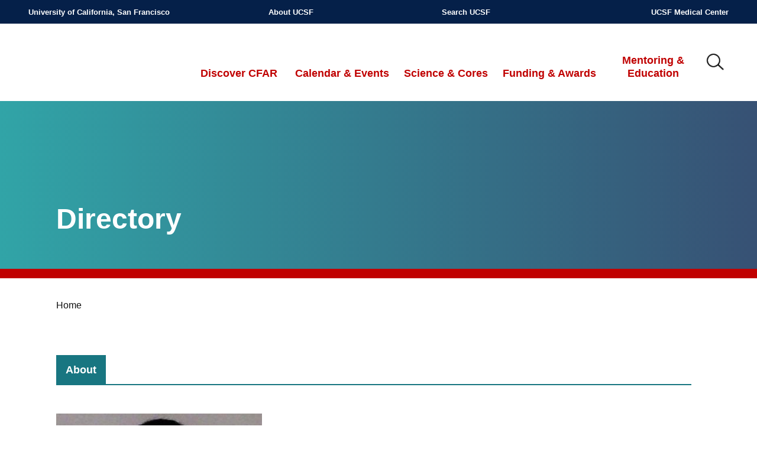

--- FILE ---
content_type: text/html; charset=UTF-8
request_url: https://cfar.ucsf.edu/people/wes-yonemoto?qt-admin_staff_mgnt_profile_tabs=0
body_size: 7340
content:
<!DOCTYPE html>
<html lang="en" dir="ltr">
  <head>
    <meta charset="utf-8" />
<script async src="https://www.googletagmanager.com/gtag/js?id=G-QYK6T92RJ6"></script>
<script>window.dataLayer = window.dataLayer || [];function gtag(){dataLayer.push(arguments)};gtag("js", new Date());gtag("set", "developer_id.dMDhkMT", true);gtag("config", "G-QYK6T92RJ6", {"groups":"default","page_placeholder":"PLACEHOLDER_page_location"});</script>
<meta name="Generator" content="Drupal 10 (https://www.drupal.org)" />
<meta name="MobileOptimized" content="width" />
<meta name="HandheldFriendly" content="true" />
<meta name="viewport" content="width=device-width, initial-scale=1.0" />
<link rel="icon" href="/core/misc/favicon.ico" type="image/vnd.microsoft.icon" />
<link rel="canonical" href="https://cfar.ucsf.edu/people/wes-yonemoto" />
<link rel="shortlink" href="https://cfar.ucsf.edu/user/2276" />

    <title>Wes Yonemoto, PhD | UCSF-Bay Area Center for AIDS Research (CFAR)</title>
    <link rel="stylesheet" media="all" href="/sites/default/files/css/css_fB5CneoQh_DH1I89CykJMsBQ2sfvpFYcJ2qa-5NuNAc.css?delta=0&amp;language=en&amp;theme=cfard9&amp;include=eJwtjEEKwzAMBD8kqnNfUxR5mxrkKHidFPf1haaXYWBg3PbhL9PFCPGn9XLXNXKxEA8j579c3kDaCopnh27Zm0X9QMJmHuNRKj1P9Km5wTOEkwPtWpwVb-qPt5blCHwBjWov9g" />
<link rel="stylesheet" media="all" href="/sites/default/files/css/css_Mk64WtGp93fx83n18LglSAmOa68RnWVGvIMieg2MBSo.css?delta=1&amp;language=en&amp;theme=cfard9&amp;include=eJwtjEEKwzAMBD8kqnNfUxR5mxrkKHidFPf1haaXYWBg3PbhL9PFCPGn9XLXNXKxEA8j579c3kDaCopnh27Zm0X9QMJmHuNRKj1P9Km5wTOEkwPtWpwVb-qPt5blCHwBjWov9g" />

    
    
    <link rel="apple-touch-icon" sizes="180x180" href="/themes/custom/cfard9/images/favicon/apple-touch-icon.png">
    <link rel="icon" type="image/png" sizes="32x32" href="/themes/custom/cfard9/images/favicon/favicon-32x32.png">
    <link rel="icon" type="image/png" sizes="16x16" href="/themes/custom/cfard9/images/favicon/favicon-16x16.png">
    <link rel="manifest" href="/themes/custom/cfard9/images/favicon/site.webmanifest">
    <link rel="shortcut icon" href="/themes/custom/cfard9/images/favicon/favicon.ico">
    <meta name="apple-mobile-web-app-title" content="CFAR">
    <meta name="application-name" content="CFAR">
    <meta name="msapplication-TileColor" content="#da532c">
    <meta name="msapplication-config" content="/themes/custom/cfard9/images/favicon/browserconfig.xml">
    <meta name="theme-color" content="#ffffff">
    <meta name="viewport" content="width=device-width, initial-scale=1" />

    <meta property="og:title" content="Wes Yonemoto, PhD | UCSF-Bay Area Center for AIDS Research (CFAR)">
    <meta property="og:url" content="https://cfar.ucsf.edu/people/wes-yonemoto">

        
  </head>
  <body class="path-people-wes-yonemoto section-people">
        <a href="#main-content" class="visually-hidden focusable">
      Skip to main content
    </a>
    
      <div class="dialog-off-canvas-main-canvas" data-off-canvas-main-canvas>
    <div class="layout__page-container">

  <header role="banner" class="header">
    <div class="layout__inner">
        <div class="region region-top-header">
    <nav role="navigation" aria-labelledby="block-headermenu-2-menu" id="block-headermenu-2" class="block block-menu navigation menu--header">
            
  <h2 class="visually-hidden" id="block-headermenu-2-menu">Header Menu</h2>
  

        
              <ul class="menu">
                    <li class="menu-item">
        <a href="http://www.ucsf.edu">University of California, San Francisco</a>
              </li>
                <li class="menu-item">
        <a href="http://www.ucsf.edu/about_ucsf/">About UCSF</a>
              </li>
                <li class="menu-item">
        <a href="http://www.ucsf.edu/ucsf/search">Search UCSF</a>
              </li>
                <li class="menu-item">
        <a href="http://www.ucsfhealth.org/">UCSF Medical Center</a>
              </li>
        </ul>
  


  </nav>

  </div>

      
        <div class="region region-header">
        


  <div id="block-menuicon" class="block block-block-content block-block-content769e866e-65a8-4296-a87c-f2961443cfac">
          
                  
  
      




  <div class="clearfix text-formatted field field--name-body field--type-text-with-summary field--label-hidden field__item">
      
                                    <div class="container--menu-icon"><button class="menu--icon" id="menu--icon">≡</button></div>

            
      
  </div>

  
  </div>

    


  <div id="block-searchicon" class="block block-block-content block-block-content44e47e07-5bd0-46f8-85cf-4e1960717eb2">
          
                  
  
      




  <div class="clearfix text-formatted field field--name-body field--type-text-with-summary field--label-hidden field__item">
      
                                    <div class="container--mobile-search-icon"><buton class="mobile-search--icon" id="mobile-search--icon" onclick="handleToggleSearch()"> </buton></div>

            
      
  </div>

  
  </div>

    <div class="header--logo">
      
<a href="/" title="Home" rel="home" class="header__logo">
  UCSF-Bay Area Center for AIDS Research (CFAR)
</a>

<div class="header__tagline">
  <a href="/" aria-label="UCSF-Bay Area Center for AIDS Research (CFAR)" tabindex="-1">
    
  </a>
</div>

    </div>
    <div class="header--contents">
      <div class="header--menu">
        <nav role="navigation" aria-labelledby="block-mainmenu-2-menu" id="block-mainmenu-2" class="block block-menu navigation menu--main">
            
  <h2 class="visually-hidden" id="block-mainmenu-2-menu">Main menu</h2>
  

        
              <ul class="menu menu-level-0">
                    <li class="menu-item menu-item-1 menu-item--level-0">
        <a href="/" data-drupal-link-system-path="&lt;front&gt;">Home</a>
              </li>
                <li class="menu-item menu-item-2 menu-item--level-0 menu-item--expanded menu-item--has-children">
        <a href="/about" data-drupal-link-system-path="node/1951">Discover CFAR</a>
                                            <ul class="menu menu--submenu menu-level-1">
                    <li class="menu-item menu-item-1 menu-item--level-1">
        <a href="/about/staff" data-drupal-link-system-path="taxonomy/term/1071">Leadership and Staff</a>
              </li>
                <li class="menu-item menu-item-2 menu-item--level-1">
        <a href="/about/partners" data-drupal-link-system-path="node/1966">Partners</a>
              </li>
                <li class="menu-item menu-item-3 menu-item--level-1">
        <a href="/about/eab" data-drupal-link-system-path="taxonomy/term/14840">External Advisory Board</a>
              </li>
                <li class="menu-item menu-item-4 menu-item--level-1">
        <a href="/contact" data-drupal-link-system-path="node/1971">Contact</a>
              </li>
                <li class="menu-item menu-item-5 menu-item--level-1">
        <a href="/directory" data-drupal-link-system-path="directory">CFAR Directory</a>
              </li>
                <li class="menu-item menu-item-6 menu-item--level-1">
        <a href="/about/acknowledge" data-drupal-link-system-path="node/1976">Acknowledging CFAR</a>
              </li>
                <li class="menu-item menu-item-7 menu-item--level-1">
        <a href="/privacy-policy" data-drupal-link-system-path="node/2511">Website Policies</a>
              </li>
                <li class="menu-item menu-item-8 menu-item--level-1">
        <a href="/support" data-drupal-link-system-path="node/2506">Support CFAR</a>
              </li>
        </ul>
  
                        </li>
                <li class="menu-item menu-item-3 menu-item--level-0 menu-item--expanded menu-item--has-children">
        <a href="/calendar" data-drupal-link-system-path="calendar">Calendar &amp; Events</a>
                                            <ul class="menu menu--submenu menu-level-1">
                    <li class="menu-item menu-item-1 menu-item--level-1">
        <a href="/news" data-drupal-link-system-path="news">CFAR News</a>
              </li>
                <li class="menu-item menu-item-2 menu-item--level-1">
        <a href="/presentations-archive" data-drupal-link-system-path="node/50511">Archived Presentations</a>
              </li>
                <li class="menu-item menu-item-3 menu-item--level-1">
        <a href="/event-type/monthly-seminar-series" data-drupal-link-system-path="taxonomy/term/14411">Monthly Seminar Series</a>
              </li>
                <li class="menu-item menu-item-4 menu-item--level-1">
        <a href="/event-type/mentoring" data-drupal-link-system-path="taxonomy/term/921">Mentoring Program Calendar &amp; Events</a>
              </li>
                <li class="menu-item menu-item-5 menu-item--level-1">
        <a href="/event-type/symposia" data-drupal-link-system-path="taxonomy/term/936">Symposium / Conference / Workshop</a>
              </li>
                <li class="menu-item menu-item-6 menu-item--level-1">
        <a href="/event-type/workgroup-core" data-drupal-link-system-path="taxonomy/term/14771">Workgroup and Core Events</a>
              </li>
                <li class="menu-item menu-item-7 menu-item--level-1">
        <a href="/event-type/bio-behavioral" data-drupal-link-system-path="taxonomy/term/14809">Bio-Behavioral Core</a>
              </li>
                <li class="menu-item menu-item-8 menu-item--level-1">
        <a href="/event-type/supr-guest-speaker" data-drupal-link-system-path="taxonomy/term/14816">SUPR Speaker Series</a>
              </li>
                <li class="menu-item menu-item-9 menu-item--level-1">
        <a href="/event-type/clinical-core" data-drupal-link-system-path="taxonomy/term/14810">Clinical Core</a>
              </li>
                <li class="menu-item menu-item-10 menu-item--level-1">
        <a href="/event-type/scoptions" data-drupal-link-system-path="taxonomy/term/14813">SCOPTIONS</a>
              </li>
                <li class="menu-item menu-item-11 menu-item--level-1">
        <a href="/event-type/ssig" data-drupal-link-system-path="taxonomy/term/14811">Single-Cell Sequencing Interest Group (SSIG)</a>
              </li>
                <li class="menu-item menu-item-12 menu-item--level-1">
        <a href="/event-type/symposium" data-drupal-link-system-path="taxonomy/term/14808">CFAR Scientific Symposium Archive</a>
              </li>
        </ul>
  
                        </li>
                <li class="menu-item menu-item-4 menu-item--level-0 menu-item--expanded menu-item--has-children">
        <a href="/cores" data-drupal-link-system-path="node/1986">Science &amp; Cores</a>
                                            <ul class="menu menu--submenu menu-level-1">
                    <li class="menu-item menu-item-1 menu-item--level-1">
        <a href="/cores/administrative" data-drupal-link-system-path="node/2516">Administrative Core</a>
              </li>
                <li class="menu-item menu-item-2 menu-item--level-1">
        <a href="/cores/developmental" data-drupal-link-system-path="node/2521">Developmental Core</a>
              </li>
                <li class="menu-item menu-item-3 menu-item--level-1 menu-item--collapsed">
        <a href="/cores/clinical" data-drupal-link-system-path="node/2276">Clinical Core</a>
              </li>
                <li class="menu-item menu-item-4 menu-item--level-1 menu-item--collapsed">
        <a href="/cores/basic-translational" data-drupal-link-system-path="node/2301">Basic/ Translational Science Core</a>
              </li>
                <li class="menu-item menu-item-5 menu-item--level-1 menu-item--collapsed">
        <a href="/cores/bio-behavioral" data-drupal-link-system-path="node/2326">Bio-Behaviorial Core</a>
              </li>
        </ul>
  
                        </li>
                <li class="menu-item menu-item-5 menu-item--level-0 menu-item--expanded menu-item--has-children">
        <a href="/funding" data-drupal-link-system-path="node/1991">Funding &amp; Awards</a>
                                            <ul class="menu menu--submenu menu-level-1">
                    <li class="menu-item menu-item-1 menu-item--level-1">
        <a href="/funding/all-awards" data-drupal-link-system-path="funding/all-awards">CFAR Awards Database</a>
              </li>
                <li class="menu-item menu-item-2 menu-item--level-1 menu-item--collapsed">
        <a href="/funding/boost-awards" data-drupal-link-system-path="node/2541">Boost Awards</a>
              </li>
                <li class="menu-item menu-item-3 menu-item--level-1 menu-item--collapsed">
        <a href="/award-type/mentored-scientist" data-drupal-link-system-path="taxonomy/term/621">Mentored Scientist Award</a>
              </li>
                <li class="menu-item menu-item-4 menu-item--level-1">
        <a href="/award-type/international-mentored-scientist" data-drupal-link-system-path="taxonomy/term/626">International Mentored Scientist Award</a>
              </li>
                <li class="menu-item menu-item-5 menu-item--level-1">
        <a href="/award-type/new-hiv-pilot" data-drupal-link-system-path="taxonomy/term/14772">Pilot Award for Investigators New to HIV</a>
              </li>
                <li class="menu-item menu-item-6 menu-item--level-1 menu-item--collapsed">
        <a href="/award-type/supplemental" data-drupal-link-system-path="taxonomy/term/631">Supplemental &amp; Previous Award Programs</a>
              </li>
                <li class="menu-item menu-item-7 menu-item--level-1">
        <a href="/funding/resources" data-drupal-link-system-path="node/2536">Funding Resources</a>
              </li>
                <li class="menu-item menu-item-8 menu-item--level-1">
        <a href="/node/50441" data-drupal-link-system-path="node/50441">Resources for Awardees</a>
              </li>
                <li class="menu-item menu-item-9 menu-item--level-1">
        <a href="/funding/nce" data-drupal-link-system-path="webform/webform_44496">No-Cost Extension (NCE) Request</a>
              </li>
        </ul>
  
                        </li>
                <li class="menu-item menu-item-6 menu-item--level-0 menu-item--expanded menu-item--has-children">
        <a href="/mentoring" data-drupal-link-system-path="node/1996">Mentoring &amp; Education</a>
                                            <ul class="menu menu--submenu menu-level-1">
                    <li class="menu-item menu-item-1 menu-item--level-1">
        <a href="/webform/cfar-mentee-nomination-form" data-drupal-link-system-path="node/43061">Mentee Nomination Form</a>
              </li>
                <li class="menu-item menu-item-2 menu-item--level-1">
        <a href="/mentoring/events">Mentoring Program Calendar</a>
              </li>
                <li class="menu-item menu-item-3 menu-item--level-1 menu-item--collapsed">
        <a href="/mentoring/directory" data-drupal-link-system-path="node/8976">Mentor &amp; Mentee Directory</a>
              </li>
                <li class="menu-item menu-item-4 menu-item--level-1">
        <a href="/early-career-research-excellence-awards" data-drupal-link-system-path="node/48146">Early-Career Research Excellence Awards</a>
              </li>
                <li class="menu-item menu-item-5 menu-item--level-1">
        <a href="/mentoring/virtual-binder" data-drupal-link-system-path="node/2611">Virtual Binder</a>
              </li>
                <li class="menu-item menu-item-6 menu-item--level-1">
        <a href="/mentoring/events/mentoring-mentors-workshop-hiv-researchers" data-drupal-link-system-path="node/53156">Mentoring the Mentors Workshop for HIV Researchers</a>
              </li>
        </ul>
  
                        </li>
        </ul>
  


  </nav>

      </div>
      <div class="header--search">
        


  <div class="views-exposed-form block block-views block-views-exposed-filter-blocksearch-content-page-1" data-drupal-selector="views-exposed-form-search-content-page-1" id="block-exposedformsearch-contentpage-1-3">
    <div class="container--search-toggle">
      <button 
        class="button--search-toggle"
        onclick="handleToggleSearch();"
      >
        IMG
      </button>
    </div>
    <div 
      class="background--search-input"
      id="cfar-search-input" 
      >
      <div 
        class="container--search-input"
      >
        <div class="container--search-title">
          <h2>Search</h2>
        </div>
        <div class="container--search-close">
          <button 
            class="button--search-close"
            onclick="handleToggleSearch();"
          >
            X
          </button>
        </div>
              
                  
  
      <form action="/search" method="get" id="views-exposed-form-search-content-page-1" accept-charset="UTF-8">
  <div class="form--inline clearfix">
  <div class="js-form-item form-item js-form-type-textfield form-type-textfield js-form-item-keys form-item-keys form-no-label">
        <input placeholder="Search" data-drupal-selector="edit-keys" type="text" id="edit-keys" name="keys" value="" size="30" maxlength="128" class="form-text" />

        </div>
<input data-drupal-selector="edit-captcha-sid" type="hidden" name="captcha_sid" value="12716809" />
<input data-drupal-selector="edit-captcha-token" type="hidden" name="captcha_token" value="QnAbS4QyIf-AQFWW2GsXHTBJbtrx2ZHkuo593S2-Dks" />
<div data-drupal-selector="edit-actions" class="form-actions js-form-wrapper form-wrapper" id="edit-actions"><input data-drupal-selector="edit-submit-search-content" type="submit" id="edit-submit-search-content" value="Search" class="button js-form-submit form-submit" />
</div>

</div>

</form>

  
      </div>
    </div>
  </div>

      </div>
    </div>
  </div>


      
    </div>
  </header>
  <main role="main" class="layout__main" id="main-content" tabindex="-1">
    <div class="layout__inner">
                                                    <h1 
              class="title--hero-banner"
              style="background-image: linear-gradient(to right, rgba(49, 164, 167, 1), rgba(55, 81, 116, 1));"
            >
              <div class="layout-container">
                <span class="title--hero-banner--text">Wes Yonemoto, PhD</span>
              </div>
            </h1>
                                          
        <div class="region region-breadcrumb">
    


  <div id="block-breadcrumbs" class="block block-system block-system-breadcrumb-block">
          
                  
  
        <nav class="breadcrumb" role="navigation" aria-labelledby="system-breadcrumb">
    <h2 id="system-breadcrumb" class="visually-hidden">Breadcrumb</h2>
    <ul>
                        <li>
                          <a href="/">Home</a>
                      </li>
                          </ul>
  </nav>

  
  </div>

  </div>


      

      

      
      <div class="layout__content">
                
          <div class="region region-content">
    <div data-drupal-messages-fallback class="hidden"></div>


  <div id="block-mainpagecontent" class="block block-system block-system-main-block">
          
                  
  
      <article class="profile">
    <div class="layout layout--onecol">
    <div  class="layout__region layout__region--content">
      


  <div class="views-element-container block block-views block-views-blockprofile-block-profile-twig-view">
          
                  
  
      <div>            <div class="js-view-dom-id-3481ff0a57846951ad20ddb1d4357f4ca5ec15f34581b26467c42096d00f0709">
      
      
      

      
      
      

          <div class="views-row">  <article class="profile--twig-view">
              <div class="profile--photo">
        <img src="/sites/default/files/pictures/yonemoto.jpg" alt="Headshot of Wes Yonemoto" />
        <div style="display: none;">User Profile Photo</div>
      </div>
                          <div class="profile--name">
          <h2>Wes Yonemoto, PhD</h2>
        </div>
            <div style="display: none;">User Profile Name</div>
                                    <div class="profile--email">
        Email: <a href="mailto:wes.yonemoto@cfar.ucsf.edu">wes.yonemoto@cfar.ucsf.edu</a>
      </div>
      <div style="display: none;">User Profile Email</div>
                                </article>
</div>

            

            


  <div class="views-element-container block block-views block-views-blockprofile-block-profile-awards-twig-view" id="block-views-block-profile-block-profile-awards-twig-view">
          
                  
  
      <div><div class="view view-profile view-id-profile view-display-id-block_profile_awards_twig_view js-view-dom-id-5f19a8b137170999f209d6c5dc0bb4ab1657b2fd7763378d05042fd80024492d">
  
    
      <div class="view-header">
      <h3>CFAR Awards</h3>
    </div>
      
      <div class="view-content">
      <div class="item-list">
  
  <ul>

          <li>  <article class="profile--awards--twig-view">
          <div class="award--title"><a href="/human-macrophage-heterogeneity-hiv-1-infection" hreflang="und">Human Macrophage Heterogeneity in HIV-1 Infection </a></div>
              <div class="award--info">
        <a href="/award-type/basic-science" hreflang="en">Basic Science Award</a>, Spring <time datetime="2013-06-15T12:00:00Z" class="datetime">2013</time>

      </div>
          </article>
</li>
    
  </ul>

</div>

    </div>
  
      
          </div>
</div>

  
  </div>


      
      

      
      
    </div>
</div>

  
  </div>



  <div class="block block-layout-builder block-extra-field-blockuserusermasquerade">
          
                  
  
      
  
  </div>

    </div>
  </div>
</article>

  
  </div>



  <div id="block-siteimprove-2" class="block block-block-content block-block-contentdd1132cb-71b9-455c-86b7-db221d716c6d">
          
                  
  
      




  <div class="clearfix text-formatted field field--name-body field--type-text-with-summary field--label-hidden field__item">
      
                                    <script type="text/javascript">
/*<![CDATA[*/
(function() {
var sz = document.createElement('script'); sz.type = 'text/javascript'; sz.async = true;
sz.src = '//siteimproveanalytics.com/js/siteanalyze_8343.js';
var s = document.getElementsByTagName('script')[0]; s.parentNode.insertBefore(sz, s);
})();
/*]]>*/
</script>
            
      
  </div>

  
  </div>

  </div>

        
      </div>    </div>
  </main>

  
  
      <footer role="contentinfo" class="footer">
            <div class="footer--content">
          <div class="region region-footer">
    <nav role="navigation" aria-labelledby="block-footermenu-menu" id="block-footermenu" class="block block-menu navigation menu--footer">
            
  <h2 class="visually-hidden" id="block-footermenu-menu">Footer Menu</h2>
  

        
              <ul class="menu">
                    <li class="menu-item">
        <a href="/support" data-drupal-link-system-path="node/2506">Support CFAR</a>
              </li>
                <li class="menu-item">
        <a href="/contact" data-drupal-link-system-path="node/1971">Contact</a>
              </li>
                <li class="menu-item">
        <a href="/privacy-policy" data-drupal-link-system-path="node/2511">Privacy Policy</a>
              </li>
                <li class="menu-item">
        <a href="/subscribe" data-drupal-link-system-path="node/49341">Subscribe</a>
              </li>
                <li class="menu-item">
        <a href="/user/login" data-drupal-link-system-path="user/login">Site Login</a>
              </li>
        </ul>
  


  </nav>

  </div>

        <div class="social-media">
          <div class="item">
            <a 
              href="https://www.facebook.com/pages/UCSF-Gladstone-Center-for-AIDS-Research/741348582591067" 
              title="Visit our Facebook Page"
              aria-label="Visit our Facebook Page" 
              target="_blank"
            >
              <img src="/themes/custom/cfard9/images/social-media/facebook-icon.svg" alt="Facebook Logo" class="icon" />
            </a>
          </div>
          <div class="item">
            <a 
              href="https://twitter.com/UCSF_CFAR" 
              title="Visit our Twitter Page"
              aria-label="Visit our Twitter Page" 
              target="_blank"
            >
              <img src="/themes/custom/cfard9/images/social-media/twitter-icon.svg" alt="Twitter Logo" class="icon" />
            </a>
          </div>
          <div class="item">
            <a 
              href="https://www.youtube.com/channel/UCejxCRQXUzptTsDnWLLUROg" 
              title="Visit our YouTube Page"
              aria-label="Visit our YouTube Page" 
              target="_blank"
            >
              <img src="/themes/custom/cfard9/images/social-media/youtube-icon.svg" alt="YouTube Logo" class="icon" />
            </a>
          </div>
        </div>
        <div class="disclaimer">
          <span>The UCSF-Bay Area Center for AIDS Research (CFAR) and this website are funded by the National Institutes for Health under grant number P30 AI027763 to the University of California, San Francisco. Its contents are solely the responsibility of the authors. They do not represent the official views of the NIH.</span>
        </div>
        <div class="sponsors">
          <div class="item"><!-- UCSF -->
            <a 
              href="https://www.ucsf.edu/" 
              title="Visit UCSF's Website"
              aria-label="Visit UCSF's Website" 
              target="_blank"
            >
              <img src="/themes/custom/cfard9/images/sponsors/ucsf.svg" alt="UCSF Logo" />
            </a>
          </div>
          <div class="item"><!-- VA -->
            <a 
              href="https://www.va.gov/" 
              title="Visit the VA's Website"
              aria-label="Visit the VA's Website" 
              target="_blank"
            >
              <img src="/themes/custom/cfard9/images/sponsors/va.png" alt="VA Logo" />
            </a>
          </div>
          <div class="item"><!-- VITA -->
            <a 
              href="https://www.vitalant.org/" 
              title="Visit Vitalant's Website"
              aria-label="Visit Vitalant's Website" 
              target="_blank"
            >
              <img src="/themes/custom/cfard9/images/sponsors/vita-white.svg" alt="Vitalant Logo" />
            </a>
          </div>
          <div class="item"><!-- GLDS -->
            <a 
              href="https://gladstone.org/" 
              title="Visit Gladstone's Website"
              aria-label="Visit Gladstone's Website" 
              target="_blank"
            >
              <img src="/themes/custom/cfard9/images/sponsors/glds.png" alt="Gladstone Logo" />
            </a>
          </div>
          <div class="item"><!-- SFDPH -->
            <a 
              href="https://www.sfdph.org/" 
              title="Visit the SFDPH's Website"
              aria-label="Visit the SFDPH's Website" 
              target="_blank"
            >
              <img src="/themes/custom/cfard9/images/sponsors/sfdph.png" alt="SFDPH Logo" />
            </a>
          </div>
        </div>
    </footer>
  
</div>
  </div>

    
    <script type="application/json" data-drupal-selector="drupal-settings-json">{"path":{"baseUrl":"\/","pathPrefix":"","currentPath":"user\/2276","currentPathIsAdmin":false,"isFront":false,"currentLanguage":"en","currentQuery":{"qt-admin_staff_mgnt_profile_tabs":"0"}},"pluralDelimiter":"\u0003","suppressDeprecationErrors":true,"google_analytics":{"account":"G-QYK6T92RJ6","trackOutbound":true,"trackMailto":true,"trackTel":true,"trackDownload":true,"trackDownloadExtensions":"7z|aac|arc|arj|asf|asx|avi|bin|csv|doc(x|m)?|dot(x|m)?|exe|flv|gif|gz|gzip|hqx|jar|jpe?g|js|mp(2|3|4|e?g)|mov(ie)?|msi|msp|pdf|phps|png|ppt(x|m)?|pot(x|m)?|pps(x|m)?|ppam|sld(x|m)?|thmx|qtm?|ra(m|r)?|sea|sit|tar|tgz|torrent|txt|wav|wma|wmv|wpd|xls(x|m|b)?|xlt(x|m)|xlam|xml|z|zip"},"ajaxTrustedUrl":{"\/search":true},"user":{"uid":0,"permissionsHash":"2511351fcebea6e02f7543792105d891e901dd883fc7aaf9413b5f09ad082c50"}}</script>
<script src="/sites/default/files/js/js_SxjueQ6EV08e0i78jpnWOOMg5Eg1EK6505OtwSndgzs.js?scope=footer&amp;delta=0&amp;language=en&amp;theme=cfard9&amp;include=eJxLTkssSrHUT8_JT0rM0UnPz0_PSY1PzEvMqSzJTC7WRxcAALCMEn0"></script>

  </body>
</html>


--- FILE ---
content_type: text/css
request_url: https://cfar.ucsf.edu/sites/default/files/css/css_Mk64WtGp93fx83n18LglSAmOa68RnWVGvIMieg2MBSo.css?delta=1&language=en&theme=cfard9&include=eJwtjEEKwzAMBD8kqnNfUxR5mxrkKHidFPf1haaXYWBg3PbhL9PFCPGn9XLXNXKxEA8j579c3kDaCopnh27Zm0X9QMJmHuNRKj1P9Km5wTOEkwPtWpwVb-qPt5blCHwBjWov9g
body_size: 27677
content:
@import url(https://fast.fonts.net/t/1.css?apiType=css&projectid=5dc670c3-e7d7-4013-a12e-ef91c0d8c755);@import url(https://fonts.googleapis.com/css2?family=Open+Sans&display=swap);
/* @license MIT https://github.com/necolas/normalize.css/blob/3.0.3/LICENSE.md */
html{font-family:sans-serif;-ms-text-size-adjust:100%;-webkit-text-size-adjust:100%;}body{margin:0;}article,aside,details,figcaption,figure,footer,header,hgroup,main,menu,nav,section,summary{display:block;}audio,canvas,progress,video{display:inline-block;vertical-align:baseline;}audio:not([controls]){display:none;height:0;}[hidden],template{display:none;}a{background-color:transparent;}a:active,a:hover{outline:0;}abbr[title]{border-bottom:1px dotted;}b,strong{font-weight:bold;}dfn{font-style:italic;}h1{font-size:2em;margin:0.67em 0;}mark{background:#ff0;color:#000;}small{font-size:80%;}sub,sup{font-size:75%;line-height:0;position:relative;vertical-align:baseline;}sup{top:-0.5em;}sub{bottom:-0.25em;}img{border:0;}svg:not(:root){overflow:hidden;}figure{margin:1em 40px;}hr{box-sizing:content-box;height:0;}pre{overflow:auto;}code,kbd,pre,samp{font-family:monospace,monospace;font-size:1em;}button,input,optgroup,select,textarea{color:inherit;font:inherit;margin:0;}button{overflow:visible;}button,select{text-transform:none;}button,html input[type="button"],input[type="reset"],input[type="submit"]{-webkit-appearance:button;cursor:pointer;}button[disabled],html input[disabled]{cursor:default;}button::-moz-focus-inner,input::-moz-focus-inner{border:0;padding:0;}input{line-height:normal;}input[type="checkbox"],input[type="radio"]{box-sizing:border-box;padding:0;}input[type="number"]::-webkit-inner-spin-button,input[type="number"]::-webkit-outer-spin-button{height:auto;}input[type="search"]{-webkit-appearance:textfield;box-sizing:content-box;}input[type="search"]::-webkit-search-cancel-button,input[type="search"]::-webkit-search-decoration{-webkit-appearance:none;}fieldset{border:1px solid #c0c0c0;margin:0 2px;padding:0.35em 0.625em 0.75em;}legend{border:0;padding:0;}textarea{overflow:auto;}optgroup{font-weight:bold;}table{border-collapse:collapse;border-spacing:0;}td,th{padding:0;}
@media (min--moz-device-pixel-ratio:0){summary{display:list-item;}}
/* @license GPL-2.0-or-later https://www.drupal.org/licensing/faq */
.action-links{margin:1em 0;padding:0;list-style:none;}[dir="rtl"] .action-links{margin-right:0;}.action-links li{display:inline-block;margin:0 0.3em;}.action-links li:first-child{margin-left:0;}[dir="rtl"] .action-links li:first-child{margin-right:0;margin-left:0.3em;}.button-action{display:inline-block;padding:0.2em 0.5em 0.3em;text-decoration:none;line-height:160%;}.button-action:before{margin-left:-0.1em;padding-right:0.2em;content:"+";font-weight:900;}[dir="rtl"] .button-action:before{margin-right:-0.1em;margin-left:0;padding-right:0;padding-left:0.2em;}
.breadcrumb{padding-bottom:0.5em;}.breadcrumb ol{margin:0;padding:0;}[dir="rtl"] .breadcrumb ol{margin-right:0;}.breadcrumb li{display:inline;margin:0;padding:0;list-style-type:none;}.breadcrumb li:before{content:" \BB ";}.breadcrumb li:first-child:before{content:none;}
.button,.image-button{margin-right:1em;margin-left:1em;}.button:first-child,.image-button:first-child{margin-right:0;margin-left:0;}
.collapse-processed > summary{padding-right:0.5em;padding-left:0.5em;}.collapse-processed > summary:before{float:left;width:1em;height:1em;content:"";background:url(/themes/contrib/classy/images/misc/menu-expanded.png) 0 100% no-repeat;}[dir="rtl"] .collapse-processed > summary:before{float:right;background-position:100% 100%;}.collapse-processed:not([open]) > summary:before{-ms-transform:rotate(-90deg);-webkit-transform:rotate(-90deg);transform:rotate(-90deg);background-position:25% 35%;}[dir="rtl"] .collapse-processed:not([open]) > summary:before{-ms-transform:rotate(90deg);-webkit-transform:rotate(90deg);transform:rotate(90deg);background-position:75% 35%;}
.container-inline label:after,.container-inline .label:after{content:":";}.form-type-radios .container-inline label:after,.form-type-checkboxes .container-inline label:after{content:"";}.form-type-radios .container-inline .form-type-radio,.form-type-checkboxes .container-inline .form-type-checkbox{margin:0 1em;}.container-inline .form-actions,.container-inline.form-actions{margin-top:0;margin-bottom:0;}
details{margin-top:1em;margin-bottom:1em;border:1px solid #ccc;}details > .details-wrapper{padding:0.5em 1.5em;}summary{padding:0.2em 0.5em;cursor:pointer;}
.exposed-filters .filters{float:left;margin-right:1em;}[dir="rtl"] .exposed-filters .filters{float:right;margin-right:0;margin-left:1em;}.exposed-filters .form-item{margin:0 0 0.1em 0;padding:0;}.exposed-filters .form-item label{float:left;width:10em;font-weight:normal;}[dir="rtl"] .exposed-filters .form-item label{float:right;}.exposed-filters .form-select{width:14em;}.exposed-filters .current-filters{margin-bottom:1em;}.exposed-filters .current-filters .placeholder{font-weight:bold;font-style:normal;}.exposed-filters .additional-filters{float:left;margin-right:1em;}[dir="rtl"] .exposed-filters .additional-filters{float:right;margin-right:0;margin-left:1em;}
.field__label{font-weight:bold;}.field--label-inline .field__label,.field--label-inline .field__items{float:left;}.field--label-inline .field__label,.field--label-inline > .field__item,.field--label-inline .field__items{padding-right:0.5em;}[dir="rtl"] .field--label-inline .field__label,[dir="rtl"] .field--label-inline .field__items{padding-right:0;padding-left:0.5em;}.field--label-inline .field__label::after{content:":";}
form .field-multiple-table{margin:0;}form .field-multiple-table .field-multiple-drag{width:30px;padding-right:0;}[dir="rtl"] form .field-multiple-table .field-multiple-drag{padding-left:0;}form .field-multiple-table .field-multiple-drag .tabledrag-handle{padding-right:0.5em;}[dir="rtl"] form .field-multiple-table .field-multiple-drag .tabledrag-handle{padding-right:0;padding-left:0.5em;}form .field-add-more-submit{margin:0.5em 0 0;}.form-item,.form-actions{margin-top:1em;margin-bottom:1em;}tr.odd .form-item,tr.even .form-item{margin-top:0;margin-bottom:0;}.form-composite > .fieldset-wrapper > .description,.form-item .description{font-size:0.85em;}label.option{display:inline;font-weight:normal;}.form-composite > legend,.label{display:inline;margin:0;padding:0;font-size:inherit;font-weight:bold;}.form-checkboxes .form-item,.form-radios .form-item{margin-top:0.4em;margin-bottom:0.4em;}.form-type-radio .description,.form-type-checkbox .description{margin-left:2.4em;}[dir="rtl"] .form-type-radio .description,[dir="rtl"] .form-type-checkbox .description{margin-right:2.4em;margin-left:0;}.marker{color:#e00;}.form-required:after{display:inline-block;width:6px;height:6px;margin:0 0.3em;content:"";vertical-align:super;background-image:url(/themes/contrib/classy/images/icons/ee0000/required.svg);background-repeat:no-repeat;background-size:6px 6px;}abbr.tabledrag-changed,abbr.ajax-changed{border-bottom:none;}.form-item input.error,.form-item textarea.error,.form-item select.error{border:2px solid red;}.form-item--error-message:before{display:inline-block;width:14px;height:14px;content:"";vertical-align:sub;background:url(/themes/contrib/classy/images/icons/e32700/error.svg) no-repeat;background-size:contain;}
.icon-help{padding:1px 0 1px 20px;background:url(/themes/contrib/classy/images/misc/help.png) 0 50% no-repeat;}[dir="rtl"] .icon-help{padding:1px 20px 1px 0;background-position:100% 50%;}.feed-icon{display:block;overflow:hidden;width:16px;height:16px;text-indent:-9999px;background:url(/themes/contrib/classy/images/misc/feed.svg) no-repeat;}
.form--inline .form-item{float:left;margin-right:0.5em;}[dir="rtl"] .form--inline .form-item{float:right;margin-right:0;margin-left:0.5em;}[dir="rtl"] .views-filterable-options-controls .form-item{margin-right:2%;}.form--inline .form-item-separator{margin-top:2.3em;margin-right:1em;margin-left:0.5em;}[dir="rtl"] .form--inline .form-item-separator{margin-right:0.5em;margin-left:1em;}.form--inline .form-actions{clear:left;}[dir="rtl"] .form--inline .form-actions{clear:right;}
.item-list .title{font-weight:bold;}.item-list ul{margin:0 0 0.75em 0;padding:0;}.item-list li{margin:0 0 0.25em 1.5em;padding:0;}[dir="rtl"] .item-list li{margin:0 1.5em 0.25em 0;}.item-list--comma-list{display:inline;}.item-list--comma-list .item-list__comma-list,.item-list__comma-list li,[dir="rtl"] .item-list--comma-list .item-list__comma-list,[dir="rtl"] .item-list__comma-list li{margin:0;}
button.link{margin:0;padding:0;cursor:pointer;border:0;background:transparent;font-size:1em;}label button.link{font-weight:bold;}
ul.inline,ul.links.inline{display:inline;padding-left:0;}[dir="rtl"] ul.inline,[dir="rtl"] ul.links.inline{padding-right:0;padding-left:15px;}ul.inline li{display:inline;padding:0 0.5em;list-style-type:none;}ul.links a.is-active{color:#000;}
ul.menu{margin-left:1em;padding:0;list-style:none outside;text-align:left;}[dir="rtl"] ul.menu{margin-right:1em;margin-left:0;text-align:right;}.menu-item--expanded{list-style-type:circle;list-style-image:url(/themes/contrib/classy/images/misc/menu-expanded.png);}.menu-item--collapsed{list-style-type:disc;list-style-image:url(/themes/contrib/classy/images/misc/menu-collapsed.png);}[dir="rtl"] .menu-item--collapsed{list-style-image:url(/themes/contrib/classy/images/misc/menu-collapsed-rtl.png);}.menu-item{margin:0;padding-top:0.2em;}ul.menu a.is-active{color:#000;}
.more-link{display:block;text-align:right;}[dir="rtl"] .more-link{text-align:left;}
.pager__items{clear:both;text-align:center;}.pager__item{display:inline;padding:0.5em;}.pager__item.is-active{font-weight:bold;}
tr.drag{background-color:#fffff0;}tr.drag-previous{background-color:#ffd;}body div.tabledrag-changed-warning{margin-bottom:0.5em;}
tr.selected td{background:#ffc;}td.checkbox,th.checkbox{text-align:center;}[dir="rtl"] td.checkbox,[dir="rtl"] th.checkbox{text-align:center;}
th.is-active img{display:inline;}td.is-active{background-color:#ddd;}
div.tabs{margin:1em 0;}ul.tabs{margin:0 0 0.5em;padding:0;list-style:none;}.tabs > li{display:inline-block;margin-right:0.3em;}[dir="rtl"] .tabs > li{margin-right:0;margin-left:0.3em;}.tabs a{display:block;padding:0.2em 1em;text-decoration:none;}.tabs a.is-active{background-color:#eee;}.tabs a:focus,.tabs a:hover{background-color:#f5f5f5;}
.form-textarea-wrapper textarea{display:block;box-sizing:border-box;width:100%;margin:0;}
.ui-dialog--narrow{max-width:500px;}@media screen and (max-width:600px){.ui-dialog--narrow{min-width:95%;max-width:95%;}}
.messages{padding:15px 20px 15px 35px;word-wrap:break-word;border:1px solid;border-width:1px 1px 1px 0;border-radius:2px;background:no-repeat 10px 17px;overflow-wrap:break-word;}[dir="rtl"] .messages{padding-right:35px;padding-left:20px;text-align:right;border-width:1px 0 1px 1px;background-position:right 10px top 17px;}.messages + .messages{margin-top:1.538em;}.messages__list{margin:0;padding:0;list-style:none;}.messages__item + .messages__item{margin-top:0.769em;}.messages--status{color:#325e1c;border-color:#c9e1bd #c9e1bd #c9e1bd transparent;background-color:#f3faef;background-image:url(/themes/contrib/classy/images/icons/73b355/check.svg);box-shadow:-8px 0 0 #77b259;}[dir="rtl"] .messages--status{margin-left:0;border-color:#c9e1bd transparent #c9e1bd #c9e1bd;box-shadow:8px 0 0 #77b259;}.messages--warning{color:#734c00;border-color:#f4daa6 #f4daa6 #f4daa6 transparent;background-color:#fdf8ed;background-image:url(/themes/contrib/classy/images/icons/e29700/warning.svg);box-shadow:-8px 0 0 #e09600;}[dir="rtl"] .messages--warning{border-color:#f4daa6 transparent #f4daa6 #f4daa6;box-shadow:8px 0 0 #e09600;}.messages--error{color:#a51b00;border-color:#f9c9bf #f9c9bf #f9c9bf transparent;background-color:#fcf4f2;background-image:url(/themes/contrib/classy/images/icons/e32700/error.svg);box-shadow:-8px 0 0 #e62600;}[dir="rtl"] .messages--error{border-color:#f9c9bf transparent #f9c9bf #f9c9bf;box-shadow:8px 0 0 #e62600;}.messages--error p.error{color:#a51b00;}
body{background-color:#fff;color:#333}body a,body a:link{color:#1a548c}body a:hover{color:#c30}body a:active{color:#c30}.top-region-container{background:#666}.top-region-container,.top-region-container ul li a{color:#fff}.header-container{background:#fff}.header-container .siteinfo h1,.header-container .siteinfo h1 a{color:#c30}.header-container nav{background:#1a548c}.header-container nav ul li{border-right:1px solid #fff}.header-container nav ul li:hover{background:#c30}.header-container nav ul li.active,.header-container nav ul li.active-trail,.header-container nav ul li:active{background:#c30}.header-container nav ul li a,.header-container nav ul li a:link{color:#fff}.header-container nav ul li a.active,.header-container nav ul li a.active-trail{font-weight:400}.header-container nav ul li.active::after{border-left:5px solid transparent;border-right:5px solid transparent;border-top:5px solid #c30}.view-id-events .event-meta{background:#e8f1f7}.footer-container{color:#1a548c}#main-content{background:#fff}h1{color:#c30}h2,h3,h4,h5,h6{color:#1a548c}h2{color:#c30}.page .sidebar-first,.page .sidebar-second{border-top:none}.page .sidebar-first .title,.page .sidebar-first .title a,.page .sidebar-second .title,.page .sidebar-second .title a{color:#1a548c}.page{background-color:#fff}.callout-box,.callout-box .title,.callout-box a,.callout-box h1,.callout-box h2,.callout-box h3,.callout-box h4,.callout-box h5,.callout-box p,.page .sidebar-first .callout-box,.page .sidebar-first .callout-box .title,.page .sidebar-first .callout-box a,.page .sidebar-first .callout-box h1,.page .sidebar-first .callout-box h2,.page .sidebar-first .callout-box h3,.page .sidebar-first .callout-box h4,.page .sidebar-first .callout-box h5,.page .sidebar-first .callout-box p,.page .sidebar-second .callout-box,.page .sidebar-second .callout-box .title,.page .sidebar-second .callout-box a,.page .sidebar-second .callout-box h1,.page .sidebar-second .callout-box h2,.page .sidebar-second .callout-box h3,.page .sidebar-second .callout-box h4,.page .sidebar-second .callout-box h5,.page .sidebar-second .callout-box p,.view-id-callout,.view-id-callout .title,.view-id-callout a,.view-id-callout h1,.view-id-callout h2,.view-id-callout h3,.view-id-callout h4,.view-id-callout h5,.view-id-callout p{color:#fff}.callout-box,.view-id-callout{background:#fff}.callout-box-alt-1{background:#e8f1f7}.callout-box-alt-2{background:#1a548c}.article-meta{background:#e8f1f7;color:#1a548c}.view-display-id-news_block .views-field-title{font-weight:300}.view-display-id-news_block .views-field-title a{color:#1a548c}.view-id-news.view-display-id-page .views-field-title a{color:#1a548c}.form-required,.marker{color:#333}.footer-container footer h2{color:#1a548c}.footer-container footer nav[role=navigation]{border-top:1px solid #e8f1f7}.footer-container footer nav[role=navigation] ul.menu li{border-right:1px solid #fff}.footer-container footer nav[role=navigation] ul.menu li a{color:#1a548c}@media screen and (max-width:629px){.header-container .header-region{background:#1a548c}.header-container .header-region .form-actions input{color:#1a548c}}@media screen and (min-width:630px) and (max-width:819px){.sidebar-second{border-top:30px solid #fff!important}.page .sidebar-first,.page .sidebar-second{background:#fff}}@font-face{font-family:"Adelle W01 Bold";src:url(/themes/custom/cfard9/fonts/51f4be3b-9293-44bc-baf2-f0663ce40eac.eot#iefix);src:url(/themes/custom/cfard9/fonts/51f4be3b-9293-44bc-baf2-f0663ce40eac.eot#iefix) format("eot"),url(/themes/custom/cfard9/fonts/a819b94d-02b4-490f-a50e-3d2341dbe1d6.woff2) format("woff2"),url(/themes/custom/cfard9/fonts/643fcd9d-f9b1-4f47-a110-c713cb07cd7b.woff) format("woff"),url(/themes/custom/cfard9/fonts/5bf8f2b2-84f8-432d-ba12-ad87271d929d.ttf) format("truetype"),url(/themes/custom/cfard9/fonts/f0f4d2d3-35c7-4435-8638-114d75943f51.svg#f0f4d2d3-35c7-4435-8638-114d75943f51) format("svg")}@font-face{font-family:"ITC Franklin GothicLTW01DmCnIt";src:url(/themes/custom/cfard9/fonts/34520243-331a-46bd-b94c-f36694360333.eot#iefix);src:url(/themes/custom/cfard9/fonts/34520243-331a-46bd-b94c-f36694360333.eot#iefix) format("eot"),url(/themes/custom/cfard9/fonts/f167cc7e-38ea-4678-b1be-6bcacad7c677.woff2) format("woff2"),url(/themes/custom/cfard9/fonts/fab3159c-9d8f-4075-96d6-528ea1ce2c19.woff) format("woff"),url(/themes/custom/cfard9/fonts/8c3707e2-ec34-43f2-800a-432845fa5f66.ttf) format("truetype"),url(/themes/custom/cfard9/fonts/762d2494-d95d-4c2f-9969-59be743790b7.svg#762d2494-d95d-4c2f-9969-59be743790b7) format("svg")}@font-face{font-family:"Uniform Condensed W01 Regular";src:url(/themes/custom/cfard9/fonts/8c6f30b5-c158-46f8-9f12-ae46e80534a4.eot#iefix);src:url(/themes/custom/cfard9/fonts/8c6f30b5-c158-46f8-9f12-ae46e80534a4.eot#iefix) format("eot"),url(/themes/custom/cfard9/fonts/3caf0858-38e8-440c-baea-9eeb97d5c61f.woff2) format("woff2"),url(/themes/custom/cfard9/fonts/480c3f7b-dcf8-40e8-8cb0-513d2ced44b7.woff) format("woff"),url(/themes/custom/cfard9/fonts/0b197dd2-fac4-4e05-884a-e910cdbed8f4.ttf) format("truetype"),url(/themes/custom/cfard9/fonts/a55993f2-cb23-48f0-b6b2-68468de61cb9.svg#a55993f2-cb23-48f0-b6b2-68468de61cb9) format("svg")}@font-face{font-family:"Uniform Condensed W01 Medium";src:url(/themes/custom/cfard9/fonts/aa4c5b93-c859-42f6-a616-e630c6151b73.eot#iefix);src:url(/themes/custom/cfard9/fonts/aa4c5b93-c859-42f6-a616-e630c6151b73.eot#iefix) format("eot"),url(/themes/custom/cfard9/fonts/c3bac8dc-6351-4026-8966-b2ba536a4468.woff2) format("woff2"),url(/themes/custom/cfard9/fonts/3b967b79-e1a5-4239-977b-73abe31b2e14.woff) format("woff"),url(/themes/custom/cfard9/fonts/3a3c07a7-f54b-4d59-95fc-77b3c5dfeddb.ttf) format("truetype"),url(/themes/custom/cfard9/fonts/a26d889e-d899-46ad-9b8c-25f8f27d12da.svg#a26d889e-d899-46ad-9b8c-25f8f27d12da) format("svg")}@font-face{font-family:"Uniform Condensed W01 Bold";src:url(/themes/custom/cfard9/fonts/8f9303de-5052-4ef9-a62a-e7ca9474e125.eot#iefix);src:url(/themes/custom/cfard9/fonts/8f9303de-5052-4ef9-a62a-e7ca9474e125.eot#iefix) format("eot"),url(/themes/custom/cfard9/fonts/29e04439-c459-49c4-bf3c-5bc02d7a03fb.woff2) format("woff2"),url(/themes/custom/cfard9/fonts/42cf5dd7-756e-4823-8315-1bd82a595bbb.woff) format("woff"),url(/themes/custom/cfard9/fonts/7d3d370d-1919-448e-ae3e-abda5b368f98.ttf) format("truetype"),url(/themes/custom/cfard9/fonts/98493dae-cdb3-4efb-b41b-1296fad6e1c0.svg#98493dae-cdb3-4efb-b41b-1296fad6e1c0) format("svg")}@font-face{font-family:"Uniform Extra Condensed W01 Bd";src:url(/themes/custom/cfard9/fonts/0d9c2b78-bbbb-42eb-80bb-4e9de48953b2.eot#iefix);src:url(/themes/custom/cfard9/fonts/0d9c2b78-bbbb-42eb-80bb-4e9de48953b2.eot#iefix) format("eot"),url(/themes/custom/cfard9/fonts/a2fc80cd-0876-4f25-bbdf-141e19453177.woff2) format("woff2"),url(/themes/custom/cfard9/fonts/11df4664-75bf-4151-b0f9-96187115db0e.woff) format("woff"),url(/themes/custom/cfard9/fonts/0d780d3c-e4e9-4cba-8dbd-40217da0fd44.ttf) format("truetype"),url(/themes/custom/cfard9/fonts/44410f1d-b76e-4bd6-82f6-f8353b08c5f8.svg#44410f1d-b76e-4bd6-82f6-f8353b08c5f8) format("svg")}@font-face{font-family:"Uniform W01 Bold";src:url(/themes/custom/cfard9/fonts/983de45f-0033-4ef8-bccf-1f7860951215.eot#iefix);src:url(/themes/custom/cfard9/fonts/983de45f-0033-4ef8-bccf-1f7860951215.eot#iefix) format("eot"),url(/themes/custom/cfard9/fonts/3d9563f7-e06c-4a5f-8780-433c0a223d03.woff2) format("woff2"),url(/themes/custom/cfard9/fonts/22a200e7-90c6-4fdf-83ff-4d7297591d88.woff) format("woff"),url(/themes/custom/cfard9/fonts/1073acee-08e6-4332-beaa-f090924eed1f.ttf) format("truetype"),url(/themes/custom/cfard9/fonts/92f1aa8a-d67c-4d78-a885-607b1693230b.svg#92f1aa8a-d67c-4d78-a885-607b1693230b) format("svg")}table{border-collapse:collapse;width:100%;margin-top:1.375rem;margin-bottom:1.375rem;font-size:.9375rem;line-height:1.4}@media screen and (min-width:620px){table{font-size:1rem}}@media screen and (min-width:1350px){table{font-size:1.125rem}}table li,table p{font-size:.9375rem;line-height:1.4}@media screen and (min-width:620px){table li,table p{font-size:1rem}}@media screen and (min-width:1350px){table li,table p{font-size:1.125rem}}@media screen and (min-width:620px){table tr:nth-child(even){background-color:#f5f5f5}table tr:nth-child(even) td.active{background:#f5f5f5}}table th{margin:0;background:#f5f5f5;padding:15px;color:#212121;text-align:left;font-weight:700}table th a{color:#006064}html.pointerevents table th a:active,html.pointerevents table th a:focus,html.pointerevents table th a:hover{transition:250ms ease-in-out;color:#3b5ba9;text-decoration:none}table th.active{background:#f5f5f5}table td{margin:0;padding:15px}table td.active{background:#fff}table td h1,table td h2,table td h3,table td h4,table td h5,table td li,table td ol,table td p,table td ul{line-height:1.4}table td h1:first-of-type,table td h2:first-of-type,table td h3:first-of-type,table td h4:first-of-type,table td h5:first-of-type,table td li:first-of-type,table td ol:first-of-type,table td p:first-of-type,table td ul:first-of-type{margin-top:0}table td h1:last-child,table td h2:last-child,table td h3:last-child,table td h4:last-child,table td h5:last-child,table td li:last-child,table td ol:last-child,table td p:last-child,table td ul:last-child{margin-bottom:0}@media screen and (max-width:619px){table{border:0}table tr{display:block}table>tr:first-of-type{display:none}table>thead>tr:first-of-type{display:none}table>tbody:only-child>tr:first-of-type{display:none}table td{display:block;text-align:left}table td::before{content:attr(data-label) ": ";float:left}table td:last-child{border-bottom:0}table td:first-child{background-color:#f5f5f5;color:#212121;font-weight:700}table td:first-child::before{display:none}table td:not(:first-child) h1:first-child,table td:not(:first-child) h1:only-child,table td:not(:first-child) h2:first-child,table td:not(:first-child) h2:only-child,table td:not(:first-child) h3:first-child,table td:not(:first-child) h3:only-child,table td:not(:first-child) h4:first-child,table td:not(:first-child) h4:only-child,table td:not(:first-child) h5:first-child,table td:not(:first-child) h5:only-child,table td:not(:first-child) h6:first-child,table td:not(:first-child) h6:only-child,table td:not(:first-child) ol:first-child,table td:not(:first-child) ol:only-child,table td:not(:first-child) p:first-child,table td:not(:first-child) p:only-child,table td:not(:first-child) ul:first-child,table td:not(:first-child) ul:only-child{margin-top:1.875rem!important}table td ol,table td ul{padding-left:1.25rem}}.orange-table{border-collapse:collapse;border-left:0!important;border-bottom:0!important;border-right:0!important}.orange-table thead tr th{border-top:5px solid #fe7b26!important;background-color:#fcdcc8!important;border-bottom:1px solid #ccc!important}.orange-table th:first-child{border-left:0!important}.orange-table th:last-child{border-right:0!important}.orange-table td{border:1px solid #ccc}.orange-table tr:first-child td{border-top:0!important}.orange-table tr td:first-child{border-left:0!important}.orange-table tr td:last-child{border-right:0!important}@media only screen and (max-width:851px){.orange-table{border-top:5px solid #fe7b26!important}.orange-table thead tr th{background-color:#fcdcc8!important}.orange-table th{border-left:0!important;border-right:0!important}.orange-table tr td:first-child{background-color:#fcdcc8!important}.orange-table tr td{border-left:0!important;border-right:0!important}}.block-local-tasks-block div.tabs{margin:1em 0}.block-local-tasks-block ul.tabs{margin:0 0 .5em;padding:0;list-style:none}.block-local-tasks-block .tabs>li{display:inline-block;margin-right:.3em}.block-local-tasks-block [dir=rtl] .tabs>li{margin-right:0;margin-left:.3em}.block-local-tasks-block .tabs a{display:block;padding:.2em 1em;text-decoration:none}.block-local-tasks-block .is-active{background-color:#eee}.block-local-tasks-block .tabs a:focus,.block-local-tasks-block .tabs a:hover{background-color:#f5f5f5}@font-face{font-family:"Font Awesome 6 Pro";font-style:normal;font-weight:900;src:url(/themes/themes/custom/cfard9/fonts/fontawesome/fa-solid-900.eot);src:url(/themes/themes/custom/cfard9/fonts/fontawesome/fa-solid-900.eot#iefix) format("embedded-opentype"),url(/themes/themes/custom/cfard9/fonts/fontawesome/fa-solid-900.woff2) format("woff2"),url(/themes/themes/custom/cfard9/fonts/fontawesome/fa-solid-900.woff) format("woff"),url(/themes/themes/custom/cfard9/fonts/fontawesome/fa-solid-900.ttf) format("truetype"),url(/themes/themes/custom/cfard9/fonts/fontawesome/fa-solid-900.svg#fontawesome) format("svg")}.fa,.fas{font-family:"Font Awesome 6 Pro";font-weight:900}@font-face{font-family:"Font Awesome 6 Pro";font-style:normal;font-weight:400;src:url(/themes/themes/custom/cfard9/fonts/fontawesome/fa-regular-400.eot);src:url(/themes/themes/custom/cfard9/fonts/fontawesome/fa-regular-400.eot#iefix) format("embedded-opentype"),url(/themes/themes/custom/cfard9/fonts/fontawesome/fa-regular-400.woff2) format("woff2"),url(/themes/themes/custom/cfard9/fonts/fontawesome/fa-regular-400.woff) format("woff"),url(/themes/themes/custom/cfard9/fonts/fontawesome/fa-regular-400.ttf) format("truetype"),url(/themes/themes/custom/cfard9/fonts/fontawesome/fa-regular-400.svg#fontawesome) format("svg")}.far{font-family:"Font Awesome 6 Pro";font-weight:400}@font-face{font-family:"Font Awesome 6 Brands";font-style:normal;font-weight:400;src:url(/themes/themes/custom/cfard9/fonts/fontawesome/fa-brands-400.eot);src:url(/themes/themes/custom/cfard9/fonts/fontawesome/fa-brands-400.eot#iefix) format("embedded-opentype"),url(/themes/themes/custom/cfard9/fonts/fontawesome/fa-brands-400.woff2) format("woff2"),url(/themes/themes/custom/cfard9/fonts/fontawesome/fa-brands-400.woff) format("woff"),url(/themes/themes/custom/cfard9/fonts/fontawesome/fa-brands-400.ttf) format("truetype"),url(/themes/themes/custom/cfard9/fonts/fontawesome/fa-brands-400.svg#fontawesome) format("svg")}.fab{font-family:"Font Awesome 6 Brands"}*,:after,:before{box-sizing:border-box}body,html{overflow-x:hidden}body{margin:0;font-size:100%;line-height:1.5;font-family:"Helvetica Neue",Arial,-apple-system,BlinkMacSystemFont,sans-serif,"Segoe UI",Roboto,Oxygen-Sans,Ubuntu,Cantarell;color:#213653;-webkit-font-smoothing:antialiased;-moz-font-smoothing:antialiased;-o-font-smoothing:antialiased;-moz-osx-font-smoothing:grayscale}@media only screen and (max-width:851px){.block-local-tasks-block nav .tabs{margin:0 1rem}}.noscroll{height:100%;overflow:hidden}p{font-size:1.15rem;line-height:1.8;padding:0 1rem 1rem 1rem}ol li{font-size:1.15rem;line-height:1.8}.layout-container{margin:0}.layout__main{margin:0;padding:0}.layout__main ul{margin-right:1rem}.layout__main ul li{margin:1rem 0;font-size:1.15rem;line-height:1.8}.layout__main a{font-size:1.15rem}.region-content a{color:#203450;-webkit-text-decoration-line:underline;text-decoration-line:underline;text-decoration-thickness:2px}.region-content a:active{color:#187681}.page-title{margin:1rem 0}blockquote{font-size:1.25rem;border-left:2px solid #cc1c26;padding:0 0 0 2rem}blockquote.red{background-color:#cc1c26;margin:0 -11.5rem;padding:1rem 11.5rem;border-left:0}blockquote.red p{color:#fff}blockquote.red p:first-child{font-size:1.6669rem;font-weight:700;border-left:3px solid #fff;padding-left:2rem}blockquote.red p:last-child{font-size:1.25rem}blockquote.gray{background-color:#d2d3d5;margin:0 -11.5rem;padding:1rem 11.5rem;border-left:0}blockquote.gray p{color:#000}blockquote.gray p:first-child{font-size:1.6669rem;font-weight:700;border-left:3px solid #000;padding-left:2rem}blockquote.gray p:last-child{font-size:1.25rem}.block-page-title-block{margin:1rem 0}.layout__region--first{padding-right:0}.align-center{float:none;padding:0;margin:1rem!important}.align-center .field--name-field-photo-credit{display:flex;margin:1rem 0!important}.align-center .field--name-field-photo-credit .field__label{margin-right:1rem!important;margin-left:1rem!important}.align-center .field--name-field-photo-credit .field__label::after{content:":"}.align-center img{width:100%;height:auto}.align-center svg{width:300px;height:auto}.align-left{float:none;padding:0;margin:1rem!important}.align-left .field--name-field-photo-credit{display:flex;margin:1rem 0!important}.align-left .field--name-field-photo-credit .field__label{margin-right:1rem!important}.align-left .field--name-field-photo-credit .field__label::after{content:":"}.align-left img{width:100%;height:auto}.align-left svg{width:300px;max-width:100%;height:auto}.align-right{float:none;padding:0;margin:1rem!important}.align-right .field--name-field-photo-credit{display:flex;margin:1rem 0!important}.align-right .field--name-field-photo-credit .field__label{margin-right:1rem!important}.align-right .field--name-field-photo-credit .field__label::after{content:":"}.align-right img{width:100%;height:auto}.align-right svg{width:300px;max-width:100%;height:auto}.media--view-mode-half{width:50%}.media--view-mode-quarter{width:25%}.media--view-mode-sixth{width:17%}@media only screen and (max-width:851px){.layout--twocol-section>.layout__region{width:100%}body.user-logged-in{padding-top:79px!important}blockquote p{padding:0}blockquote.red{margin:0;padding:1rem}blockquote.red p:first-child{padding-left:1rem}blockquote.gray{margin:0;padding:1rem}blockquote.gray p:first-child{padding-left:1rem}}@media only screen and (min-width:851px){.layout-container{margin:0 4.1% auto;clear:both}.layout__main{clear:both;margin:0 auto}.layout__main p{padding:0}.layout__content{max-width:1154px;margin:0 auto;padding:0 2rem}.layout-container{max-width:1154px;margin:0 auto;padding:0 2rem}.layout__region--first{padding-right:3rem}.align-center{margin-right:auto!important;margin-left:auto!important;margin-bottom:.7rem!important}.align-center .caption{display:table}.align-center .caption img{float:none;margin:unset}.align-center figcaption{margin-right:auto!important;margin-left:auto!important}.align-left{padding-right:2rem!important;float:left;margin:0 0 .7rem 0!important}.align-left .caption{display:table}.align-left .caption img{float:none;margin:unset}.align-left figcaption{padding-right:2rem!important}.align-right{padding-left:2rem!important;float:right;margin:0 0 .7rem 0!important}.align-right .caption{display:table}.align-right .caption img{float:none;margin:unset}.align-right figcaption{padding-left:2rem!important}blockquote.gray,blockquote.red{width:100vw;margin-left:calc(-50vw + 50%);padding:2rem 0}blockquote.gray p,blockquote.red p{max-width:1154px;margin:0 auto;padding:0 2rem}}.media--type-image .field--name-field-image-caption{background-color:#f5f5f5;padding:.75rem;margin:-.5rem 0 0 0;font-size:1rem}.media--type-image .field--name-field-image-caption p{font-size:1rem}.media--type-image .field--name-field-image-caption a{font-size:1rem}.page-node-type-symposium h3{color:#187681}.page-node-type-symposium h4{color:#3a557d}.page-node-type-symposium .layout__main .field{margin:1rem 0 2rem 0}.page-node-type-symposium .block-field-blocknodesymposiumfield-symposium-sub-title{font-size:1.5rem;font-weight:700}.page-node-type-symposium .field--name-field-online-location .field__label{padding:0}.page-node-type-symposium .field--name-field-events-date{font-size:1.25rem;color:#3a557d}.page-node-type-symposium .field--name-field-registration-link a{font-size:100%;display:inline-block;text-align:center;padding:15px;color:#fff!important;background:#2f7bb2;border-radius:5px;text-decoration:none!important;margin:10px 0 35px;cursor:pointer;font-weight:700;min-width:180px}.page-node-type-symposium .paragraph--type--symposium-presentations-n .field--name-field-symposium-fc-session{font-size:1.25rem;font-weight:700;color:#187681}.page-node-type-symposium .paragraph--type--symposium-presentations-n .paragraph--type--presentation .field--name-field-label{font-size:1.15rem;font-weight:700;color:#3a557d}.page-node-type-symposium .paragraph--type--symposium-presentations-n .paragraph--type--presentation .external-speaker--profile{display:flex}.page-node-type-symposium .paragraph--type--symposium-presentations-n .paragraph--type--presentation .external-speaker--profile .profile--photo{width:100px;margin:0 1rem 0 0!important;padding:0}.page-node-type-symposium .paragraph--type--symposium-presentations-n .paragraph--type--presentation .external-speaker--profile .profile--photo .field{margin:0!important}.page-node-type-symposium .paragraph--type--symposium-presentations-n .paragraph--type--presentation .external-speaker--profile .profile--photo img{height:100px;width:100%;-o-object-fit:cover;object-fit:cover}.page-node-type-symposium .paragraph--type--symposium-presentations-n .paragraph--type--presentation .external-speaker--profile .profile--details{flex:1;margin-bottom:1rem}.page-node-type-symposium .paragraph--type--symposium-presentations-n .paragraph--type--presentation .external-speaker--profile .profile--details .field{margin:0}.page-node-type-symposium .paragraph--type--symposium-presentations-n .paragraph--type--presentation .profile{display:flex}.page-node-type-symposium .paragraph--type--symposium-presentations-n .paragraph--type--presentation .profile .field--name-field-user-profile-picture{width:100px;margin:0 1rem 0 0!important;padding:0}.page-node-type-symposium .paragraph--type--symposium-presentations-n .paragraph--type--presentation .profile .field--name-field-user-profile-picture .field{margin:0!important}.page-node-type-symposium .paragraph--type--symposium-presentations-n .paragraph--type--presentation .profile .field--name-field-user-profile-picture img{height:100px;width:100%;-o-object-fit:cover;object-fit:cover}.page-node-type-symposium .paragraph--type--symposium-presentations-n .paragraph--type--presentation .profile .field--title{flex:1;margin-bottom:1rem}.page-node-type-symposium .paragraph--type--symposium-presentations-n .paragraph--type--presentation .field--name-field-presentation-youtube-video .youtube-container{margin:2rem 0}.page-node-type-symposium .paragraph--type--symposium-presentations-n .paragraph--type--presentation .field--name-field-presentation-youtube-video .youtube-container iframe{width:100%;height:600px}.page-node-type-symposium .paragraph--type--symposium-presentations-n .paragraph--type--presentation .field--name-field-presentation-media iframe{width:100%;height:600px}.page-node-type-symposium .paragraph--type--symposium-presentations-n .paragraph--type--presentation .container--label--download-media{margin:0}.page-node-type-symposium .paragraph--type--symposium-presentations-n .paragraph--type--presentation .label--download-media{font-weight:700}.page-node-type-symposium .block-field-blocknodesymposiumfield-symposium-planning-comm .field--name-field-symposium-planning-comm{display:flex;flex-wrap:wrap}.page-node-type-symposium .block-field-blocknodesymposiumfield-symposium-planning-comm .field--name-field-symposium-planning-comm .field__label{flex:0 0 100%}.page-node-type-symposium .block-field-blocknodesymposiumfield-symposium-planning-comm .field--name-field-symposium-planning-comm .field__item{flex:0 0 25%;margin:0 0 2rem 0;padding:0 .5rem}.page-node-type-symposium .block-field-blocknodesymposiumfield-symposium-planning-comm .field--name-field-symposium-planning-comm .field__item .profile--user-contact--photo{text-align:center}.page-node-type-symposium .block-field-blocknodesymposiumfield-symposium-planning-comm .field--name-field-symposium-planning-comm .field__item .profile--user-contact--details{text-align:center}.page-node-type-symposium .block-field-blocknodesymposiumfield-symposium-planning-comm .field--name-field-symposium-planning-comm .field__item .profile--user-contact--details a{text-decoration:none;font-size:1rem;font-weight:700;color:#213653}.page-node-type-symposium .block-field-blocknodesymposiumfield-symposium-planning-comm .field--name-field-symposium-planning-comm .field__item .field__item{flex:none;margin:0}.page-node-type-symposium .block-field-blocknodesymposiumfield-symposium-planning-comm .field--name-field-symposium-planning-comm .field__item .field--type-image{margin:1rem 0 0 0}.page-node-type-symposium .block-field-blocknodesymposiumfield-symposium-planning-comm .field--name-field-symposium-planning-comm .field__item img{width:100%;height:auto}.page-node-type-symposium .block-field-blocknodesymposiumfield-events-contacts .field--name-field-events-contacts{display:flex;flex-wrap:wrap}.page-node-type-symposium .block-field-blocknodesymposiumfield-events-contacts .field--name-field-events-contacts .field__label{flex:0 0 100%}.page-node-type-symposium .block-field-blocknodesymposiumfield-events-contacts .field--name-field-events-contacts .field__item{flex:0 0 30%;margin:1rem}.page-node-type-symposium .block-field-blocknodesymposiumfield-events-contacts .field--name-field-events-contacts .field__item .profile--user-contact--photo{text-align:center}.page-node-type-symposium .block-field-blocknodesymposiumfield-events-contacts .field--name-field-events-contacts .field__item .profile--user-contact--details{text-align:center}.page-node-type-symposium .block-field-blocknodesymposiumfield-events-contacts .field--name-field-events-contacts .field__item .field__item{flex:none;margin:0}.page-node-type-symposium .block-field-blocknodesymposiumfield-events-contacts .field--name-field-events-contacts .field__item img{width:100%;height:auto}@media only screen and (max-width:851px){.page-node-type-symposium h2{margin:1.5rem 1rem}.page-node-type-symposium h3{margin:1.25rem 1rem}.page-node-type-symposium h4{margin:1.25rem 1rem}.page-node-type-symposium .field--name-field-symposium-sub-title{margin:1rem!important}.page-node-type-symposium .field--name-field-events-date{margin:1rem!important}.page-node-type-symposium .field--name-field-symp-multi-presenter{margin:1rem!important}.page-node-type-symposium .field--name-field-events-event-location{margin:1rem!important}.page-node-type-symposium .field--name-field-online-location .field__label{padding:0 1rem!important}.page-node-type-symposium .field--name-field-events-date{margin:1rem!important}.page-node-type-symposium .field--name-field-registration-link{margin:1rem!important}.page-node-type-symposium .field--name-field-external-presenters{margin:1rem!important}.page-node-type-symposium .field--name-field-symposium-planning-comm{margin:1rem!important}.page-node-type-symposium .field--name-field-symposium-downloads{margin:1rem!important}.page-node-type-symposium .field--name-field-symposium-logo-flier img{width:100%}.page-node-type-symposium .field--name-field-media-document{margin:1rem!important}.page-node-type-symposium .field--name-field-symposium-chair{margin:1rem!important}.page-node-type-symposium .field--name-field-symposium-co-chair{margin:1rem!important}.page-node-type-symposium .field--name-field-events-contacts{margin:1rem!important}.page-node-type-symposium .paragraph--type--symposium-presentations-n .paragraph--type--presentation{padding:0 1rem}.page-node-type-symposium .paragraph--type--symposium-presentations-n .paragraph--type--presentation .container--label--download-media{margin:1rem!important}.page-node-type-symposium .paragraph--type--symposium-presentations-n .paragraph--type--presentation .field--name-field-presentation-youtube-video .youtube-container iframe{height:300px}.page-node-type-symposium .paragraph--type--symposium-presentations-n .paragraph--type--presentation .field--name-field-presentation-media iframe{height:300px}.page-node-type-symposium .block-field-blocknodesymposiumfield-symposium-planning-comm .field--name-field-symposium-planning-comm{display:block}.page-node-type-symposium .block-field-blocknodesymposiumfield-events-contacts .field--name-field-events-contacts{display:block}}.sr-only{position:absolute;width:1px;height:1px;padding:0;margin:-1px;overflow:hidden;clip:rect(0,0,0,0);border:0}.webform-element-help{background:#7c7c7c;border:2px solid #7c7c7c}.chosen-container-single .chosen-single span{overflow:auto}@media (prefers-reduced-motion:reduce){*{animation-delay:0s!important;animation-duration:1ms!important}}.toolbar-menu-administration a{font-size:small}.block-local-tasks-block ul li:nth-child(4){display:none!important}.block-local-tasks-block ul li:nth-child(5){display:none!important}@media only screen and (min-width:1300px){.block-local-tasks-block{position:relative;width:100vw;margin-left:calc(-50vw + 50%)}.block-local-tasks-block ul{position:absolute;top:0;left:1rem;z-index:5;background-color:#fff}.block-local-tasks-block li{display:block!important;margin-right:0!important}}.alert{width:100vw;margin-left:calc(-50vw + 50%);background-color:#d5f3f3}.alert .alert--container{display:flex;padding:0 1rem 0 5rem}.alert .alert--container .alert--icon{padding:0 0 0 2rem}.alert .alert--container .alert--icon img{width:33px;height:auto;margin:1rem}.alert .alert--container .alert--details{flex:1;padding:0 0 0 2rem;display:flex}.alert .alert--container .alert--details .alert--title{margin:0 0 1rem 0}.alert .alert--container .alert--details .alert--title h2{font-size:1.15rem;font-weight:700;margin:0;color:#203450}.alert .alert--container .alert--details .alert--body{display:flex;align-self:center}.alert .alert--container .alert--details .alert--body p{color:#203450;font-size:1rem;margin:.75rem 0 .25rem 0}.alert .alert--container .alert--details .alert--body p:first-child{margin:0 0 .25rem 0}.lds-ring{font-size:10px;margin:50px auto;text-indent:-9999em;width:11em;height:11em;border-radius:50%;background:#000;background:linear-gradient(to right,#000 10%,rgba(0,0,0,0) 42%);position:relative;animation:load3 1.4s infinite linear;transform:translateZ(0)}.lds-ring:before{width:50%;height:50%;background:#000;border-radius:100% 0 0 0;position:absolute;top:0;left:0;content:""}.lds-ring:after{background:#f7fff7;width:75%;height:75%;border-radius:50%;content:"";margin:auto;position:absolute;top:0;left:0;bottom:0;right:0}@keyframes load3{0%{transform:rotate(0)}100%{transform:rotate(360deg)}}.dot-loader{width:60px;aspect-ratio:4;background:radial-gradient(circle closest-side,#000 90%,rgba(0,0,0,0)) 0/33.3333333333% 100% space;clip-path:inset(0 100% 0 0);animation:l1 1s steps(4) infinite}@keyframes l1{to{clip-path:inset(0 -34% 0 0)}}.page-node-type-award .container--award-with-photo{display:flex}.page-node-type-award .container--award-with-photo .container--photo{flex:1;margin:0}.page-node-type-award .container--award-with-photo .container--photo img{width:100%;height:auto}.page-node-type-award .container--award-with-photo .container--details{flex:2;margin-left:2rem}.page-node-type-award .container--award-with-photo .container--details .field{margin:0 0 1rem 0}.page-node-type-award .container--award-with-photo .container--details .field .field__label{font-size:1.15rem}.page-node-type-award .container--award-with-photo .container--details .field .field__item{font-size:1.15rem}.page-node-type-award .container--award-with-photo .container--details .field--name-field-award-amount .field__item::before{content:"$"}.page-node-type-award .container--award-no-photo{margin:0}.page-node-type-award .container--award-no-photo .field{margin:0 0 1rem 0}.page-node-type-award .container--award-no-photo .field .field__label{font-size:1.15rem}.page-node-type-award .container--award-no-photo .field .field__item{font-size:1.15rem}.page-node-type-award .container--award-no-photo .field--name-field-award-amount .field__item::before{content:"$"}@media only screen and (max-width:851px){.page-node-type-award h2{margin:1.5rem 1rem}.page-node-type-award h3{margin:1.25rem 1rem}.page-node-type-award .container--award-with-photo{display:block}.page-node-type-award .container--award-with-photo .container--photo{margin:0 0 2rem 0}.page-node-type-award .container--award-no-photo{margin:0 1rem}}.page-node-type-award .profile{display:flex}.page-node-type-award .profile .field--name-field-user-profile-picture{width:100px}.page-node-type-award .profile .field--name-field-user-profile-picture img{height:100px;width:100%;-o-object-fit:cover;object-fit:cover}.page-node-type-award .profile .field--title{padding-left:1rem;flex:1}.section-award-type .js-form-item-field-award-type-target-id{display:none}.path-award-type-diversity .view-filters .form--inline,.path-award-type-international-mentored-scientist .view-filters .form--inline,.path-award-type-mentored-scientist .view-filters .form--inline,.path-award-type-new-hiv-pilot .view-filters .form--inline,.path-award-type-supplemental .view-filters .form--inline,.path-funding-resources .view-filters .form--inline,.section-award-type .view-filters .form--inline{display:flex}.path-award-type-diversity .view-filters .form--inline .form-item select,.path-award-type-international-mentored-scientist .view-filters .form--inline .form-item select,.path-award-type-mentored-scientist .view-filters .form--inline .form-item select,.path-award-type-new-hiv-pilot .view-filters .form--inline .form-item select,.path-award-type-supplemental .view-filters .form--inline .form-item select,.path-funding-resources .view-filters .form--inline .form-item select,.section-award-type .view-filters .form--inline .form-item select{padding:.5rem}.path-award-type-diversity .view-filters .form--inline .form-submit,.path-award-type-international-mentored-scientist .view-filters .form--inline .form-submit,.path-award-type-mentored-scientist .view-filters .form--inline .form-submit,.path-award-type-new-hiv-pilot .view-filters .form--inline .form-submit,.path-award-type-supplemental .view-filters .form--inline .form-submit,.path-funding-resources .view-filters .form--inline .form-submit,.section-award-type .view-filters .form--inline .form-submit{padding:1rem 1rem .75rem 1rem;background-color:#31a3a7;color:#fff;border:none;border-radius:5px;font-family:sans-serif;font-weight:700;text-transform:uppercase;line-height:.9}.path-award-type-diversity .view-content,.path-award-type-international-mentored-scientist .view-content,.path-award-type-mentored-scientist .view-content,.path-award-type-new-hiv-pilot .view-content,.path-award-type-supplemental .view-content,.path-funding-resources .view-content,.section-award-type .view-content{display:none}.path-award-type-diversity .view-header .view-content,.path-award-type-international-mentored-scientist .view-header .view-content,.path-award-type-mentored-scientist .view-header .view-content,.path-award-type-new-hiv-pilot .view-header .view-content,.path-award-type-supplemental .view-header .view-content,.path-funding-resources .view-header .view-content,.section-award-type .view-header .view-content{display:block}.path-award-type-diversity table,.path-award-type-international-mentored-scientist table,.path-award-type-mentored-scientist table,.path-award-type-new-hiv-pilot table,.path-award-type-supplemental table,.path-funding-resources table,.section-award-type table{width:100%;margin-top:1.375rem;margin-bottom:1.375rem;line-height:1.5}.path-award-type-diversity table th,.path-award-type-international-mentored-scientist table th,.path-award-type-mentored-scientist table th,.path-award-type-new-hiv-pilot table th,.path-award-type-supplemental table th,.path-funding-resources table th,.section-award-type table th{background:#f5f5f5;padding:15px;color:#212121;text-align:left;font-weight:700}.path-award-type-diversity table th a,.path-award-type-international-mentored-scientist table th a,.path-award-type-mentored-scientist table th a,.path-award-type-new-hiv-pilot table th a,.path-award-type-supplemental table th a,.path-funding-resources table th a,.section-award-type table th a{color:#000;text-decoration-thickness:1px}.path-award-type-diversity table td,.path-award-type-international-mentored-scientist table td,.path-award-type-mentored-scientist table td,.path-award-type-new-hiv-pilot table td,.path-award-type-supplemental table td,.path-funding-resources table td,.section-award-type table td{padding:15px}.path-award-type-diversity table td a,.path-award-type-international-mentored-scientist table td a,.path-award-type-mentored-scientist table td a,.path-award-type-new-hiv-pilot table td a,.path-award-type-supplemental table td a,.path-funding-resources table td a,.section-award-type table td a{font-size:1rem;color:#000;text-decoration-thickness:1px}@media only screen and (min-width:851px){.path-award-type-diversity .table tr:nth-child(even),.path-award-type-international-mentored-scientist .table tr:nth-child(even),.path-award-type-mentored-scientist .table tr:nth-child(even),.path-award-type-new-hiv-pilot .table tr:nth-child(even),.path-award-type-supplemental .table tr:nth-child(even),.path-funding-resources .table tr:nth-child(even),.section-award-type .table tr:nth-child(even){background-color:#f5f5f5}}.region-breadcrumb{font-family:"Helvetica Neue",Arial,-apple-system,BlinkMacSystemFont,sans-serif,"Segoe UI",Roboto,Oxygen-Sans,Ubuntu,Cantarell}.region-breadcrumb .breadcrumb{padding:0}.region-breadcrumb .breadcrumb ul{list-style-type:none;padding:0}.region-breadcrumb .breadcrumb ul li{display:inline-block;font-size:1rem;white-space:nowrap}.region-breadcrumb .breadcrumb ul li a{display:inline-block;font-family:"Helvetica Neue","Open+Sans",Helvetica,Arial,"Helvetica Neue",Arial,-apple-system,BlinkMacSystemFont,sans-serif,"Segoe UI",Roboto,Oxygen-Sans,Ubuntu,Cantarell;color:#111;text-decoration:none;padding-bottom:.25rem;border-bottom:2px solid transparent;transition:all .5s ease-in-out;font-size:1rem}.region-breadcrumb .breadcrumb ul li a:hover{border-bottom:2px solid #052049}.region-breadcrumb .breadcrumb ul li:before{content:""!important}@media only screen and (max-width:851px){.region-breadcrumb{margin:1rem}.region-breadcrumb .breadcrumb ul li{margin:0}}@media only screen and (min-width:851px){.region-breadcrumb{width:100vw;margin-left:calc(-50vw + 50%)}.region-breadcrumb .breadcrumb{max-width:1154px;margin:0 auto;padding:0 2rem}}.section-calendar .view-filters{margin-bottom:20px}.section-calendar .view-header{position:relative}.section-calendar .view-id-calendar .form--inline .form-actions{clear:left;width:-moz-fit-content;width:fit-content;display:inline-block;margin-left:10px;margin-top:38px}@media only screen and (max-width:851px){.section-calendar .view-id-calendar .form--inline .form-actions{margin-left:0}}.section-calendar input[type=submit]:hover{background-color:#2f7bb2!important}.calendar-pager{display:flex;align-items:center}.calendar-pager__wrapper{display:flex;justify-content:flex-end}.calendar-pager__item{display:block;margin:0;line-height:1}.calendar-pager__item-next,.calendar-pager__item-prev{font-size:0!important;line-height:0!important;text-shadow:unset!important;position:static;border-radius:0;background:0 0;padding:0;text-align:left}.calendar-pager__item-next>a,.calendar-pager__item-prev>a{display:block;font-size:0!important;line-height:0!important;text-shadow:unset!important;margin:0}.calendar-pager__item-prev>a{position:relative;width:30px;height:30px;background:url(https://dev-chi-cfar-ci-d9.pantheonsite.io/themes/custom/cfar/images/icon-prev.svg)}.calendar-pager__item-prev>a::before{width:30px;height:30px;content:"";display:block;z-index:1;position:absolute;top:50%;left:50%;background-image:url(/themes/custom/cfard9/dist/css/themes/cfar/images/icon-prev.svg);background-size:cover;background-position:center;background-repeat:no-repeat;background-size:contain;font-size:0!important;line-height:0!important;text-shadow:unset!important;transform-origin:center;transition:width 250ms ease-in-out,height 250ms ease-in-out,opacity 250ms ease-in-out,transform 250ms ease-in-out;transform:translate(-50%,-50%)}.calendar-pager__item-prev>a::after{width:30px;height:30px}.calendar-pager__item-next>a{position:relative;width:30px;height:30px;background:url(https://dev-chi-cfar-ci-d9.pantheonsite.io/themes/custom/cfar/images/icon-next.svg)}.calendar-pager__item-next>a::before{width:30px;height:30px;content:"";display:block;z-index:1;position:absolute;top:50%;left:50%;background-image:url(/themes/custom/cfard9/dist/css/themes/cfar/images/icon-next.svg);background-size:cover;background-position:center;background-repeat:no-repeat;background-size:contain;font-size:0!important;line-height:0!important;text-shadow:unset!important;transform-origin:center;transition:width 250ms ease-in-out,height 250ms ease-in-out,opacity 250ms ease-in-out,transform 250ms ease-in-out;transform:translate(-50%,-50%)}.calendar-pager__item-next>a::after{width:30px;height:30px}.calendar-pager__item-current>a{padding:0 4px}@media screen and (min-width:620px){.calendar-pager__item-current>a{padding:0 10px}}.calendar-pager__item-current>a::after{display:none}.calendar-pager .calendar-pager__item-current{font-size:1rem}.calendar-pager .calendar-pager__item-current a{font-size:1.15rem!important}@media only screen and (max-width:851px){.calendar-pager{justify-content:flex-end;margin-top:0;margin-bottom:0;margin-right:0}}.view-display-id-page_1 ul{list-style-type:none}.view-display-id-page_1 ul li a{color:#203450}.field--name-field-events-contacts{display:flex;flex-wrap:wrap}.field--name-field-events-contacts .field__label{flex:0 0 100%}.field--name-field-events-contacts .field__item{margin-bottom:1rem;margin-right:.5rem;position:relative}.field--name-field-events-contacts .field__item:last-child{margin-right:0}.field--name-field-events-contacts .field__item:last-child::after{content:""}.field--name-field-events-contacts .field__items .field__item{margin-bottom:1rem}.page-node-type-page .field--name-field-events-contacts{display:flex;flex-wrap:wrap}.page-node-type-page .field--name-field-events-contacts a{position:relative;margin-right:.5rem;margin-bottom:1rem}.page-node-type-page .field--name-field-events-contacts a:last-child{margin-right:0}.page-node-type-page .field--name-field-events-contacts a::after{content:";";position:absolute;right:-5px;top:4px}.page-node-type-page .field--name-field-events-contacts a:last-child::after{content:""}.view-funding .views-row{margin-bottom:1rem}.section-award-type .block-field-blocktaxonomy-termaward-typefield-events-contacts{width:100vw;margin-left:calc(-50vw + 50%);background-color:#e5f8f8}.section-award-type .block-field-blocktaxonomy-termaward-typefield-events-contacts .field--name-field-events-contacts{max-width:1154px;margin:0 auto;padding:2rem 0;display:block}.section-award-type .block-field-blocktaxonomy-termaward-typefield-events-contacts .field--name-field-events-contacts .field__label{font-size:1.5rem;margin-bottom:1rem}.section-award-type .block-field-blocktaxonomy-termaward-typefield-events-contacts .field--name-field-events-contacts .field__label a{font-weight:700;color:#203450}.section-award-type .block-field-blocktaxonomy-termaward-typefield-events-contacts .field--name-field-events-contacts .field__item .profile--user-contact{display:flex}.section-award-type .block-field-blocktaxonomy-termaward-typefield-events-contacts .field--name-field-events-contacts .field__item .profile--user-contact .profile--user-contact--photo{margin-right:2rem}.section-award-type .block-field-blocktaxonomy-termaward-typefield-events-contacts .field--name-field-events-contacts .field__item .profile--user-contact .profile--user-contact--photo img{width:100px;height:auto}.section-award-type .block-field-blocktaxonomy-termaward-typefield-events-contacts .field--name-field-events-contacts .field__item .profile--user-contact .profile--user-contact--details{flex:1;padding-top:.5rem}.section-award-type .block-field-blocktaxonomy-termaward-typefield-events-contacts .field--name-field-events-contacts .field__item .profile--user-contact .profile--user-contact--details a{color:#203450;font-weight:700}.section-award-type .block-field-blocktaxonomy-termaward-typefield-events-contacts .field--name-field-events-contacts .field__item .profile--user-contact .profile--user-contact--details a::after{content:""}.section-award-type .block-field-blocktaxonomy-termaward-typefield-events-contacts .field--name-field-events-contacts .field__item .profile--user-contact .profile--user-contact--details .title-affiliation{margin-top:.5rem;font-size:1.15rem}@media only screen and (max-width:851px){.section-award-type h2{margin:1.5rem 1rem}.section-award-type h3{margin:1.25rem 1rem}.section-award-type .align-center.media--type-image{margin:1rem 0!important}.section-award-type .block-field-blocknodepagefield-events-contacts{margin:0 0 -2rem 0;padding:1rem}.section-award-type .block-field-blocknodepagefield-events-contacts .field--name-field-events-contacts .field__item .profile--user-contact .profile--user-contact--photo{margin-right:1rem}.section-award-type .block-field-blocknodepagefield-events-contacts .field--name-field-events-contacts .field__item .profile--user-contact .profile--user-contact--details{padding-top:0}.section-award-type iframe{width:100%}}.section-news .block-field-blocknodenewsfield-events-contacts{width:100vw;margin-left:calc(-50vw + 50%);margin-top:2rem;margin-bottom:-2rem;background-color:#e5f8f8}.section-news .block-field-blocknodenewsfield-events-contacts .field--name-field-events-contacts{max-width:1154px;margin:0 auto;padding:2rem 0;display:block}.section-news .block-field-blocknodenewsfield-events-contacts .field--name-field-events-contacts .field__label{font-size:1.5rem;margin:0 0 1rem 0}.section-news .block-field-blocknodenewsfield-events-contacts .field--name-field-events-contacts .field__label a{font-weight:700;color:#203450}.section-news .block-field-blocknodenewsfield-events-contacts .field--name-field-events-contacts .field__item .profile--user-contact{display:flex}.section-news .block-field-blocknodenewsfield-events-contacts .field--name-field-events-contacts .field__item .profile--user-contact .profile--user-contact--photo{margin-right:2rem}.section-news .block-field-blocknodenewsfield-events-contacts .field--name-field-events-contacts .field__item .profile--user-contact .profile--user-contact--photo img{width:100px;height:auto}.section-news .block-field-blocknodenewsfield-events-contacts .field--name-field-events-contacts .field__item .profile--user-contact .profile--user-contact--details{flex:1;padding-top:.5rem}.section-news .block-field-blocknodenewsfield-events-contacts .field--name-field-events-contacts .field__item .profile--user-contact .profile--user-contact--details a{color:#203450;font-weight:700}.section-news .block-field-blocknodenewsfield-events-contacts .field--name-field-events-contacts .field__item .profile--user-contact .profile--user-contact--details a::after{content:""}.section-news .block-field-blocknodenewsfield-events-contacts .field--name-field-events-contacts .field__item .profile--user-contact .profile--user-contact--details .title-affiliation{margin-top:.5rem;font-size:1.15rem}@media only screen and (max-width:851px){.section-news h2{margin:1.5rem 1rem}.section-news h3{margin:1.25rem 1rem}.section-news .align-center.media--type-image{margin:1rem 0!important}.section-news .block-field-blocknodenewsfield-events-contacts{margin:0 0 -2rem 0;padding:1rem}.section-news .block-field-blocknodenewsfield-events-contacts .field--name-field-events-contacts .field__label{margin:0 1rem 1rem 1rem}.section-news .block-field-blocknodenewsfield-events-contacts .field--name-field-events-contacts .field__item .profile--user-contact .profile--user-contact--photo{margin-right:1rem}.section-news .block-field-blocknodenewsfield-events-contacts .field--name-field-events-contacts .field__item .profile--user-contact .profile--user-contact--details{padding-top:0}.section-news iframe{width:100%}}.section-event .block-field-blocknodesymposiumfield-events-contacts,.section-event .block-field-blocknodesymposiumfield-symposium-chair,.section-event .block-field-blocknodesymposiumfield-symposium-co-chair,.section-event .block-field-blocknodesymposiumfield-symposium-planning-comm{width:100vw;margin-left:calc(-50vw + 50%);margin-top:2rem;margin-bottom:-2rem;background-color:#e5f8f8}.section-event .block-field-blocknodesymposiumfield-events-contacts .field--name-field-events-contacts,.section-event .block-field-blocknodesymposiumfield-events-contacts .field--name-field-symposium-chair,.section-event .block-field-blocknodesymposiumfield-events-contacts .field--name-field-symposium-co-chair,.section-event .block-field-blocknodesymposiumfield-events-contacts .field--name-field-symposium-planning-comm,.section-event .block-field-blocknodesymposiumfield-symposium-chair .field--name-field-events-contacts,.section-event .block-field-blocknodesymposiumfield-symposium-chair .field--name-field-symposium-chair,.section-event .block-field-blocknodesymposiumfield-symposium-chair .field--name-field-symposium-co-chair,.section-event .block-field-blocknodesymposiumfield-symposium-chair .field--name-field-symposium-planning-comm,.section-event .block-field-blocknodesymposiumfield-symposium-co-chair .field--name-field-events-contacts,.section-event .block-field-blocknodesymposiumfield-symposium-co-chair .field--name-field-symposium-chair,.section-event .block-field-blocknodesymposiumfield-symposium-co-chair .field--name-field-symposium-co-chair,.section-event .block-field-blocknodesymposiumfield-symposium-co-chair .field--name-field-symposium-planning-comm,.section-event .block-field-blocknodesymposiumfield-symposium-planning-comm .field--name-field-events-contacts,.section-event .block-field-blocknodesymposiumfield-symposium-planning-comm .field--name-field-symposium-chair,.section-event .block-field-blocknodesymposiumfield-symposium-planning-comm .field--name-field-symposium-co-chair,.section-event .block-field-blocknodesymposiumfield-symposium-planning-comm .field--name-field-symposium-planning-comm{max-width:1154px;margin:0 auto!important;padding:2rem 0;display:block}.section-event .block-field-blocknodesymposiumfield-events-contacts .field--name-field-events-contacts .field__label,.section-event .block-field-blocknodesymposiumfield-events-contacts .field--name-field-symposium-chair .field__label,.section-event .block-field-blocknodesymposiumfield-events-contacts .field--name-field-symposium-co-chair .field__label,.section-event .block-field-blocknodesymposiumfield-events-contacts .field--name-field-symposium-planning-comm .field__label,.section-event .block-field-blocknodesymposiumfield-symposium-chair .field--name-field-events-contacts .field__label,.section-event .block-field-blocknodesymposiumfield-symposium-chair .field--name-field-symposium-chair .field__label,.section-event .block-field-blocknodesymposiumfield-symposium-chair .field--name-field-symposium-co-chair .field__label,.section-event .block-field-blocknodesymposiumfield-symposium-chair .field--name-field-symposium-planning-comm .field__label,.section-event .block-field-blocknodesymposiumfield-symposium-co-chair .field--name-field-events-contacts .field__label,.section-event .block-field-blocknodesymposiumfield-symposium-co-chair .field--name-field-symposium-chair .field__label,.section-event .block-field-blocknodesymposiumfield-symposium-co-chair .field--name-field-symposium-co-chair .field__label,.section-event .block-field-blocknodesymposiumfield-symposium-co-chair .field--name-field-symposium-planning-comm .field__label,.section-event .block-field-blocknodesymposiumfield-symposium-planning-comm .field--name-field-events-contacts .field__label,.section-event .block-field-blocknodesymposiumfield-symposium-planning-comm .field--name-field-symposium-chair .field__label,.section-event .block-field-blocknodesymposiumfield-symposium-planning-comm .field--name-field-symposium-co-chair .field__label,.section-event .block-field-blocknodesymposiumfield-symposium-planning-comm .field--name-field-symposium-planning-comm .field__label{font-size:1.5rem;margin-bottom:1rem}.section-event .block-field-blocknodesymposiumfield-events-contacts .field--name-field-events-contacts .field__label a,.section-event .block-field-blocknodesymposiumfield-events-contacts .field--name-field-symposium-chair .field__label a,.section-event .block-field-blocknodesymposiumfield-events-contacts .field--name-field-symposium-co-chair .field__label a,.section-event .block-field-blocknodesymposiumfield-events-contacts .field--name-field-symposium-planning-comm .field__label a,.section-event .block-field-blocknodesymposiumfield-symposium-chair .field--name-field-events-contacts .field__label a,.section-event .block-field-blocknodesymposiumfield-symposium-chair .field--name-field-symposium-chair .field__label a,.section-event .block-field-blocknodesymposiumfield-symposium-chair .field--name-field-symposium-co-chair .field__label a,.section-event .block-field-blocknodesymposiumfield-symposium-chair .field--name-field-symposium-planning-comm .field__label a,.section-event .block-field-blocknodesymposiumfield-symposium-co-chair .field--name-field-events-contacts .field__label a,.section-event .block-field-blocknodesymposiumfield-symposium-co-chair .field--name-field-symposium-chair .field__label a,.section-event .block-field-blocknodesymposiumfield-symposium-co-chair .field--name-field-symposium-co-chair .field__label a,.section-event .block-field-blocknodesymposiumfield-symposium-co-chair .field--name-field-symposium-planning-comm .field__label a,.section-event .block-field-blocknodesymposiumfield-symposium-planning-comm .field--name-field-events-contacts .field__label a,.section-event .block-field-blocknodesymposiumfield-symposium-planning-comm .field--name-field-symposium-chair .field__label a,.section-event .block-field-blocknodesymposiumfield-symposium-planning-comm .field--name-field-symposium-co-chair .field__label a,.section-event .block-field-blocknodesymposiumfield-symposium-planning-comm .field--name-field-symposium-planning-comm .field__label a{font-weight:700;color:#203450}.section-event .block-field-blocknodesymposiumfield-events-contacts .field--name-field-events-contacts .field__item .profile--user-contact,.section-event .block-field-blocknodesymposiumfield-events-contacts .field--name-field-symposium-chair .field__item .profile--user-contact,.section-event .block-field-blocknodesymposiumfield-events-contacts .field--name-field-symposium-co-chair .field__item .profile--user-contact,.section-event .block-field-blocknodesymposiumfield-events-contacts .field--name-field-symposium-planning-comm .field__item .profile--user-contact,.section-event .block-field-blocknodesymposiumfield-symposium-chair .field--name-field-events-contacts .field__item .profile--user-contact,.section-event .block-field-blocknodesymposiumfield-symposium-chair .field--name-field-symposium-chair .field__item .profile--user-contact,.section-event .block-field-blocknodesymposiumfield-symposium-chair .field--name-field-symposium-co-chair .field__item .profile--user-contact,.section-event .block-field-blocknodesymposiumfield-symposium-chair .field--name-field-symposium-planning-comm .field__item .profile--user-contact,.section-event .block-field-blocknodesymposiumfield-symposium-co-chair .field--name-field-events-contacts .field__item .profile--user-contact,.section-event .block-field-blocknodesymposiumfield-symposium-co-chair .field--name-field-symposium-chair .field__item .profile--user-contact,.section-event .block-field-blocknodesymposiumfield-symposium-co-chair .field--name-field-symposium-co-chair .field__item .profile--user-contact,.section-event .block-field-blocknodesymposiumfield-symposium-co-chair .field--name-field-symposium-planning-comm .field__item .profile--user-contact,.section-event .block-field-blocknodesymposiumfield-symposium-planning-comm .field--name-field-events-contacts .field__item .profile--user-contact,.section-event .block-field-blocknodesymposiumfield-symposium-planning-comm .field--name-field-symposium-chair .field__item .profile--user-contact,.section-event .block-field-blocknodesymposiumfield-symposium-planning-comm .field--name-field-symposium-co-chair .field__item .profile--user-contact,.section-event .block-field-blocknodesymposiumfield-symposium-planning-comm .field--name-field-symposium-planning-comm .field__item .profile--user-contact{display:flex}.section-event .block-field-blocknodesymposiumfield-events-contacts .field--name-field-events-contacts .field__item .profile--user-contact .profile--user-contact--photo,.section-event .block-field-blocknodesymposiumfield-events-contacts .field--name-field-symposium-chair .field__item .profile--user-contact .profile--user-contact--photo,.section-event .block-field-blocknodesymposiumfield-events-contacts .field--name-field-symposium-co-chair .field__item .profile--user-contact .profile--user-contact--photo,.section-event .block-field-blocknodesymposiumfield-events-contacts .field--name-field-symposium-planning-comm .field__item .profile--user-contact .profile--user-contact--photo,.section-event .block-field-blocknodesymposiumfield-symposium-chair .field--name-field-events-contacts .field__item .profile--user-contact .profile--user-contact--photo,.section-event .block-field-blocknodesymposiumfield-symposium-chair .field--name-field-symposium-chair .field__item .profile--user-contact .profile--user-contact--photo,.section-event .block-field-blocknodesymposiumfield-symposium-chair .field--name-field-symposium-co-chair .field__item .profile--user-contact .profile--user-contact--photo,.section-event .block-field-blocknodesymposiumfield-symposium-chair .field--name-field-symposium-planning-comm .field__item .profile--user-contact .profile--user-contact--photo,.section-event .block-field-blocknodesymposiumfield-symposium-co-chair .field--name-field-events-contacts .field__item .profile--user-contact .profile--user-contact--photo,.section-event .block-field-blocknodesymposiumfield-symposium-co-chair .field--name-field-symposium-chair .field__item .profile--user-contact .profile--user-contact--photo,.section-event .block-field-blocknodesymposiumfield-symposium-co-chair .field--name-field-symposium-co-chair .field__item .profile--user-contact .profile--user-contact--photo,.section-event .block-field-blocknodesymposiumfield-symposium-co-chair .field--name-field-symposium-planning-comm .field__item .profile--user-contact .profile--user-contact--photo,.section-event .block-field-blocknodesymposiumfield-symposium-planning-comm .field--name-field-events-contacts .field__item .profile--user-contact .profile--user-contact--photo,.section-event .block-field-blocknodesymposiumfield-symposium-planning-comm .field--name-field-symposium-chair .field__item .profile--user-contact .profile--user-contact--photo,.section-event .block-field-blocknodesymposiumfield-symposium-planning-comm .field--name-field-symposium-co-chair .field__item .profile--user-contact .profile--user-contact--photo,.section-event .block-field-blocknodesymposiumfield-symposium-planning-comm .field--name-field-symposium-planning-comm .field__item .profile--user-contact .profile--user-contact--photo{margin-right:2rem}.section-event .block-field-blocknodesymposiumfield-events-contacts .field--name-field-events-contacts .field__item .profile--user-contact .profile--user-contact--photo .field,.section-event .block-field-blocknodesymposiumfield-events-contacts .field--name-field-symposium-chair .field__item .profile--user-contact .profile--user-contact--photo .field,.section-event .block-field-blocknodesymposiumfield-events-contacts .field--name-field-symposium-co-chair .field__item .profile--user-contact .profile--user-contact--photo .field,.section-event .block-field-blocknodesymposiumfield-events-contacts .field--name-field-symposium-planning-comm .field__item .profile--user-contact .profile--user-contact--photo .field,.section-event .block-field-blocknodesymposiumfield-symposium-chair .field--name-field-events-contacts .field__item .profile--user-contact .profile--user-contact--photo .field,.section-event .block-field-blocknodesymposiumfield-symposium-chair .field--name-field-symposium-chair .field__item .profile--user-contact .profile--user-contact--photo .field,.section-event .block-field-blocknodesymposiumfield-symposium-chair .field--name-field-symposium-co-chair .field__item .profile--user-contact .profile--user-contact--photo .field,.section-event .block-field-blocknodesymposiumfield-symposium-chair .field--name-field-symposium-planning-comm .field__item .profile--user-contact .profile--user-contact--photo .field,.section-event .block-field-blocknodesymposiumfield-symposium-co-chair .field--name-field-events-contacts .field__item .profile--user-contact .profile--user-contact--photo .field,.section-event .block-field-blocknodesymposiumfield-symposium-co-chair .field--name-field-symposium-chair .field__item .profile--user-contact .profile--user-contact--photo .field,.section-event .block-field-blocknodesymposiumfield-symposium-co-chair .field--name-field-symposium-co-chair .field__item .profile--user-contact .profile--user-contact--photo .field,.section-event .block-field-blocknodesymposiumfield-symposium-co-chair .field--name-field-symposium-planning-comm .field__item .profile--user-contact .profile--user-contact--photo .field,.section-event .block-field-blocknodesymposiumfield-symposium-planning-comm .field--name-field-events-contacts .field__item .profile--user-contact .profile--user-contact--photo .field,.section-event .block-field-blocknodesymposiumfield-symposium-planning-comm .field--name-field-symposium-chair .field__item .profile--user-contact .profile--user-contact--photo .field,.section-event .block-field-blocknodesymposiumfield-symposium-planning-comm .field--name-field-symposium-co-chair .field__item .profile--user-contact .profile--user-contact--photo .field,.section-event .block-field-blocknodesymposiumfield-symposium-planning-comm .field--name-field-symposium-planning-comm .field__item .profile--user-contact .profile--user-contact--photo .field{margin:0!important}.section-event .block-field-blocknodesymposiumfield-events-contacts .field--name-field-events-contacts .field__item .profile--user-contact .profile--user-contact--photo img,.section-event .block-field-blocknodesymposiumfield-events-contacts .field--name-field-symposium-chair .field__item .profile--user-contact .profile--user-contact--photo img,.section-event .block-field-blocknodesymposiumfield-events-contacts .field--name-field-symposium-co-chair .field__item .profile--user-contact .profile--user-contact--photo img,.section-event .block-field-blocknodesymposiumfield-events-contacts .field--name-field-symposium-planning-comm .field__item .profile--user-contact .profile--user-contact--photo img,.section-event .block-field-blocknodesymposiumfield-symposium-chair .field--name-field-events-contacts .field__item .profile--user-contact .profile--user-contact--photo img,.section-event .block-field-blocknodesymposiumfield-symposium-chair .field--name-field-symposium-chair .field__item .profile--user-contact .profile--user-contact--photo img,.section-event .block-field-blocknodesymposiumfield-symposium-chair .field--name-field-symposium-co-chair .field__item .profile--user-contact .profile--user-contact--photo img,.section-event .block-field-blocknodesymposiumfield-symposium-chair .field--name-field-symposium-planning-comm .field__item .profile--user-contact .profile--user-contact--photo img,.section-event .block-field-blocknodesymposiumfield-symposium-co-chair .field--name-field-events-contacts .field__item .profile--user-contact .profile--user-contact--photo img,.section-event .block-field-blocknodesymposiumfield-symposium-co-chair .field--name-field-symposium-chair .field__item .profile--user-contact .profile--user-contact--photo img,.section-event .block-field-blocknodesymposiumfield-symposium-co-chair .field--name-field-symposium-co-chair .field__item .profile--user-contact .profile--user-contact--photo img,.section-event .block-field-blocknodesymposiumfield-symposium-co-chair .field--name-field-symposium-planning-comm .field__item .profile--user-contact .profile--user-contact--photo img,.section-event .block-field-blocknodesymposiumfield-symposium-planning-comm .field--name-field-events-contacts .field__item .profile--user-contact .profile--user-contact--photo img,.section-event .block-field-blocknodesymposiumfield-symposium-planning-comm .field--name-field-symposium-chair .field__item .profile--user-contact .profile--user-contact--photo img,.section-event .block-field-blocknodesymposiumfield-symposium-planning-comm .field--name-field-symposium-co-chair .field__item .profile--user-contact .profile--user-contact--photo img,.section-event .block-field-blocknodesymposiumfield-symposium-planning-comm .field--name-field-symposium-planning-comm .field__item .profile--user-contact .profile--user-contact--photo img{width:100px;height:auto}.section-event .block-field-blocknodesymposiumfield-events-contacts .field--name-field-events-contacts .field__item .profile--user-contact .profile--user-contact--details,.section-event .block-field-blocknodesymposiumfield-events-contacts .field--name-field-symposium-chair .field__item .profile--user-contact .profile--user-contact--details,.section-event .block-field-blocknodesymposiumfield-events-contacts .field--name-field-symposium-co-chair .field__item .profile--user-contact .profile--user-contact--details,.section-event .block-field-blocknodesymposiumfield-events-contacts .field--name-field-symposium-planning-comm .field__item .profile--user-contact .profile--user-contact--details,.section-event .block-field-blocknodesymposiumfield-symposium-chair .field--name-field-events-contacts .field__item .profile--user-contact .profile--user-contact--details,.section-event .block-field-blocknodesymposiumfield-symposium-chair .field--name-field-symposium-chair .field__item .profile--user-contact .profile--user-contact--details,.section-event .block-field-blocknodesymposiumfield-symposium-chair .field--name-field-symposium-co-chair .field__item .profile--user-contact .profile--user-contact--details,.section-event .block-field-blocknodesymposiumfield-symposium-chair .field--name-field-symposium-planning-comm .field__item .profile--user-contact .profile--user-contact--details,.section-event .block-field-blocknodesymposiumfield-symposium-co-chair .field--name-field-events-contacts .field__item .profile--user-contact .profile--user-contact--details,.section-event .block-field-blocknodesymposiumfield-symposium-co-chair .field--name-field-symposium-chair .field__item .profile--user-contact .profile--user-contact--details,.section-event .block-field-blocknodesymposiumfield-symposium-co-chair .field--name-field-symposium-co-chair .field__item .profile--user-contact .profile--user-contact--details,.section-event .block-field-blocknodesymposiumfield-symposium-co-chair .field--name-field-symposium-planning-comm .field__item .profile--user-contact .profile--user-contact--details,.section-event .block-field-blocknodesymposiumfield-symposium-planning-comm .field--name-field-events-contacts .field__item .profile--user-contact .profile--user-contact--details,.section-event .block-field-blocknodesymposiumfield-symposium-planning-comm .field--name-field-symposium-chair .field__item .profile--user-contact .profile--user-contact--details,.section-event .block-field-blocknodesymposiumfield-symposium-planning-comm .field--name-field-symposium-co-chair .field__item .profile--user-contact .profile--user-contact--details,.section-event .block-field-blocknodesymposiumfield-symposium-planning-comm .field--name-field-symposium-planning-comm .field__item .profile--user-contact .profile--user-contact--details{flex:1;padding-top:.5rem}.section-event .block-field-blocknodesymposiumfield-events-contacts .field--name-field-events-contacts .field__item .profile--user-contact .profile--user-contact--details a,.section-event .block-field-blocknodesymposiumfield-events-contacts .field--name-field-symposium-chair .field__item .profile--user-contact .profile--user-contact--details a,.section-event .block-field-blocknodesymposiumfield-events-contacts .field--name-field-symposium-co-chair .field__item .profile--user-contact .profile--user-contact--details a,.section-event .block-field-blocknodesymposiumfield-events-contacts .field--name-field-symposium-planning-comm .field__item .profile--user-contact .profile--user-contact--details a,.section-event .block-field-blocknodesymposiumfield-symposium-chair .field--name-field-events-contacts .field__item .profile--user-contact .profile--user-contact--details a,.section-event .block-field-blocknodesymposiumfield-symposium-chair .field--name-field-symposium-chair .field__item .profile--user-contact .profile--user-contact--details a,.section-event .block-field-blocknodesymposiumfield-symposium-chair .field--name-field-symposium-co-chair .field__item .profile--user-contact .profile--user-contact--details a,.section-event .block-field-blocknodesymposiumfield-symposium-chair .field--name-field-symposium-planning-comm .field__item .profile--user-contact .profile--user-contact--details a,.section-event .block-field-blocknodesymposiumfield-symposium-co-chair .field--name-field-events-contacts .field__item .profile--user-contact .profile--user-contact--details a,.section-event .block-field-blocknodesymposiumfield-symposium-co-chair .field--name-field-symposium-chair .field__item .profile--user-contact .profile--user-contact--details a,.section-event .block-field-blocknodesymposiumfield-symposium-co-chair .field--name-field-symposium-co-chair .field__item .profile--user-contact .profile--user-contact--details a,.section-event .block-field-blocknodesymposiumfield-symposium-co-chair .field--name-field-symposium-planning-comm .field__item .profile--user-contact .profile--user-contact--details a,.section-event .block-field-blocknodesymposiumfield-symposium-planning-comm .field--name-field-events-contacts .field__item .profile--user-contact .profile--user-contact--details a,.section-event .block-field-blocknodesymposiumfield-symposium-planning-comm .field--name-field-symposium-chair .field__item .profile--user-contact .profile--user-contact--details a,.section-event .block-field-blocknodesymposiumfield-symposium-planning-comm .field--name-field-symposium-co-chair .field__item .profile--user-contact .profile--user-contact--details a,.section-event .block-field-blocknodesymposiumfield-symposium-planning-comm .field--name-field-symposium-planning-comm .field__item .profile--user-contact .profile--user-contact--details a{color:#203450;font-weight:700}.section-event .block-field-blocknodesymposiumfield-events-contacts .field--name-field-events-contacts .field__item .profile--user-contact .profile--user-contact--details a::after,.section-event .block-field-blocknodesymposiumfield-events-contacts .field--name-field-symposium-chair .field__item .profile--user-contact .profile--user-contact--details a::after,.section-event .block-field-blocknodesymposiumfield-events-contacts .field--name-field-symposium-co-chair .field__item .profile--user-contact .profile--user-contact--details a::after,.section-event .block-field-blocknodesymposiumfield-events-contacts .field--name-field-symposium-planning-comm .field__item .profile--user-contact .profile--user-contact--details a::after,.section-event .block-field-blocknodesymposiumfield-symposium-chair .field--name-field-events-contacts .field__item .profile--user-contact .profile--user-contact--details a::after,.section-event .block-field-blocknodesymposiumfield-symposium-chair .field--name-field-symposium-chair .field__item .profile--user-contact .profile--user-contact--details a::after,.section-event .block-field-blocknodesymposiumfield-symposium-chair .field--name-field-symposium-co-chair .field__item .profile--user-contact .profile--user-contact--details a::after,.section-event .block-field-blocknodesymposiumfield-symposium-chair .field--name-field-symposium-planning-comm .field__item .profile--user-contact .profile--user-contact--details a::after,.section-event .block-field-blocknodesymposiumfield-symposium-co-chair .field--name-field-events-contacts .field__item .profile--user-contact .profile--user-contact--details a::after,.section-event .block-field-blocknodesymposiumfield-symposium-co-chair .field--name-field-symposium-chair .field__item .profile--user-contact .profile--user-contact--details a::after,.section-event .block-field-blocknodesymposiumfield-symposium-co-chair .field--name-field-symposium-co-chair .field__item .profile--user-contact .profile--user-contact--details a::after,.section-event .block-field-blocknodesymposiumfield-symposium-co-chair .field--name-field-symposium-planning-comm .field__item .profile--user-contact .profile--user-contact--details a::after,.section-event .block-field-blocknodesymposiumfield-symposium-planning-comm .field--name-field-events-contacts .field__item .profile--user-contact .profile--user-contact--details a::after,.section-event .block-field-blocknodesymposiumfield-symposium-planning-comm .field--name-field-symposium-chair .field__item .profile--user-contact .profile--user-contact--details a::after,.section-event .block-field-blocknodesymposiumfield-symposium-planning-comm .field--name-field-symposium-co-chair .field__item .profile--user-contact .profile--user-contact--details a::after,.section-event .block-field-blocknodesymposiumfield-symposium-planning-comm .field--name-field-symposium-planning-comm .field__item .profile--user-contact .profile--user-contact--details a::after{content:""}.section-event .block-field-blocknodesymposiumfield-events-contacts .field--name-field-events-contacts .field__item .profile--user-contact .profile--user-contact--details .title-affiliation,.section-event .block-field-blocknodesymposiumfield-events-contacts .field--name-field-symposium-chair .field__item .profile--user-contact .profile--user-contact--details .title-affiliation,.section-event .block-field-blocknodesymposiumfield-events-contacts .field--name-field-symposium-co-chair .field__item .profile--user-contact .profile--user-contact--details .title-affiliation,.section-event .block-field-blocknodesymposiumfield-events-contacts .field--name-field-symposium-planning-comm .field__item .profile--user-contact .profile--user-contact--details .title-affiliation,.section-event .block-field-blocknodesymposiumfield-symposium-chair .field--name-field-events-contacts .field__item .profile--user-contact .profile--user-contact--details .title-affiliation,.section-event .block-field-blocknodesymposiumfield-symposium-chair .field--name-field-symposium-chair .field__item .profile--user-contact .profile--user-contact--details .title-affiliation,.section-event .block-field-blocknodesymposiumfield-symposium-chair .field--name-field-symposium-co-chair .field__item .profile--user-contact .profile--user-contact--details .title-affiliation,.section-event .block-field-blocknodesymposiumfield-symposium-chair .field--name-field-symposium-planning-comm .field__item .profile--user-contact .profile--user-contact--details .title-affiliation,.section-event .block-field-blocknodesymposiumfield-symposium-co-chair .field--name-field-events-contacts .field__item .profile--user-contact .profile--user-contact--details .title-affiliation,.section-event .block-field-blocknodesymposiumfield-symposium-co-chair .field--name-field-symposium-chair .field__item .profile--user-contact .profile--user-contact--details .title-affiliation,.section-event .block-field-blocknodesymposiumfield-symposium-co-chair .field--name-field-symposium-co-chair .field__item .profile--user-contact .profile--user-contact--details .title-affiliation,.section-event .block-field-blocknodesymposiumfield-symposium-co-chair .field--name-field-symposium-planning-comm .field__item .profile--user-contact .profile--user-contact--details .title-affiliation,.section-event .block-field-blocknodesymposiumfield-symposium-planning-comm .field--name-field-events-contacts .field__item .profile--user-contact .profile--user-contact--details .title-affiliation,.section-event .block-field-blocknodesymposiumfield-symposium-planning-comm .field--name-field-symposium-chair .field__item .profile--user-contact .profile--user-contact--details .title-affiliation,.section-event .block-field-blocknodesymposiumfield-symposium-planning-comm .field--name-field-symposium-co-chair .field__item .profile--user-contact .profile--user-contact--details .title-affiliation,.section-event .block-field-blocknodesymposiumfield-symposium-planning-comm .field--name-field-symposium-planning-comm .field__item .profile--user-contact .profile--user-contact--details .title-affiliation{margin-top:.5rem;font-size:1.15rem}@media only screen and (max-width:851px){.section-event h2{margin:1.5rem 1rem}.section-event h3{margin:1.25rem 1rem}.section-event .align-center.media--type-image{margin:1rem 0!important}.section-event .block-field-blocknodesymposiumfield-events-contacts,.section-event .block-field-blocknodesymposiumfield-symposium-chair,.section-event .block-field-blocknodesymposiumfield-symposium-co-chair,.section-event .block-field-blocknodesymposiumfield-symposium-planning-comm{margin:0 0 -2rem 0;padding:1rem}.section-event .block-field-blocknodesymposiumfield-events-contacts .field--name-field-events-contacts .field__item .profile--user-contact .profile--user-contact--photo,.section-event .block-field-blocknodesymposiumfield-symposium-chair .field--name-field-events-contacts .field__item .profile--user-contact .profile--user-contact--photo,.section-event .block-field-blocknodesymposiumfield-symposium-co-chair .field--name-field-events-contacts .field__item .profile--user-contact .profile--user-contact--photo,.section-event .block-field-blocknodesymposiumfield-symposium-planning-comm .field--name-field-events-contacts .field__item .profile--user-contact .profile--user-contact--photo{margin-right:1rem}.section-event .block-field-blocknodesymposiumfield-events-contacts .field--name-field-events-contacts .field__item .profile--user-contact .profile--user-contact--details,.section-event .block-field-blocknodesymposiumfield-symposium-chair .field--name-field-events-contacts .field__item .profile--user-contact .profile--user-contact--details,.section-event .block-field-blocknodesymposiumfield-symposium-co-chair .field--name-field-events-contacts .field__item .profile--user-contact .profile--user-contact--details,.section-event .block-field-blocknodesymposiumfield-symposium-planning-comm .field--name-field-events-contacts .field__item .profile--user-contact .profile--user-contact--details{padding-top:0}.section-event iframe{width:100%}}.section-mentoring .block-field-blocknodesymposiumfield-events-contacts{width:100vw;margin-left:calc(-50vw + 50%);margin-top:2rem;margin-bottom:-3rem;background-color:#e5f8f8}.section-mentoring .block-field-blocknodesymposiumfield-events-contacts .field--name-field-events-contacts{max-width:1154px;margin:0 auto;padding:2rem 0;display:block}.section-mentoring .block-field-blocknodesymposiumfield-events-contacts .field--name-field-events-contacts .field__label{font-size:1.5rem;margin:0 0 1rem 0}.section-mentoring .block-field-blocknodesymposiumfield-events-contacts .field--name-field-events-contacts .field__label a{font-weight:700;color:#203450}.section-mentoring .block-field-blocknodesymposiumfield-events-contacts .field--name-field-events-contacts .field__item{margin:1rem 0}.section-mentoring .block-field-blocknodesymposiumfield-events-contacts .field--name-field-events-contacts .field__item .profile--user-contact{display:flex}.section-mentoring .block-field-blocknodesymposiumfield-events-contacts .field--name-field-events-contacts .field__item .profile--user-contact .profile--user-contact--photo{width:100px;margin-right:2rem}.section-mentoring .block-field-blocknodesymposiumfield-events-contacts .field--name-field-events-contacts .field__item .profile--user-contact .profile--user-contact--photo img{width:100px;height:auto}.section-mentoring .block-field-blocknodesymposiumfield-events-contacts .field--name-field-events-contacts .field__item .profile--user-contact .profile--user-contact--details{flex:1;padding-top:.5rem;text-align:left}.section-mentoring .block-field-blocknodesymposiumfield-events-contacts .field--name-field-events-contacts .field__item .profile--user-contact .profile--user-contact--details a{color:#203450;font-weight:700}.section-mentoring .block-field-blocknodesymposiumfield-events-contacts .field--name-field-events-contacts .field__item .profile--user-contact .profile--user-contact--details a::after{content:""}.section-mentoring .block-field-blocknodesymposiumfield-events-contacts .field--name-field-events-contacts .field__item .profile--user-contact .profile--user-contact--details .title-affiliation{margin-top:.5rem;font-size:1.15rem}@media only screen and (max-width:851px){.section-mentoring h2{margin:1.5rem 1rem}.section-mentoring h3{margin:1.25rem 1rem}.section-mentoring .align-center.media--type-image{margin:1rem 0!important}.section-mentoring .block-field-blocknodenewsfield-events-contacts{margin:0 0 -2rem 0;padding:1rem}.section-mentoring .block-field-blocknodenewsfield-events-contacts .field--name-field-events-contacts .field__label{margin:0 1rem 1rem 1rem}.section-mentoring .block-field-blocknodenewsfield-events-contacts .field--name-field-events-contacts .field__item .profile--user-contact .profile--user-contact--photo{margin-right:1rem}.section-mentoring .block-field-blocknodenewsfield-events-contacts .field--name-field-events-contacts .field__item .profile--user-contact .profile--user-contact--details{padding-top:0}.section-mentoring iframe{width:100%}}.path-directory .view-filters .form--inline{display:flex}.path-directory .view-filters .form--inline .form-item input{padding:.5rem}.path-directory .view-filters .form--inline .form-submit{padding:1rem 1rem .75rem 1rem;background-color:#31a3a7;color:#fff;border:none;border-radius:5px;font-family:sans-serif;font-weight:700;text-transform:uppercase;line-height:.9}.path-directory .view-directory .view-content{display:flex;flex-wrap:wrap;margin-top:2rem}.path-directory .view-directory .view-content .views-row{flex:0 0 25%;padding:0 .5rem;margin:0 0 2rem 0}.path-directory .view-directory .view-content .views-row .field--name-field-media-image .field__item{width:100%;padding:0;margin:0}.path-directory .view-directory .view-content .views-row .field--name-field-media-image .field__item img{-o-object-fit:cover;object-fit:cover;width:100%;height:200px}.path-directory .view-directory .view-content .views-row .profile--details{margin:-.5rem 0 0 0;padding:.5rem;font-size:1rem;color:#203450;text-align:center}.path-directory .view-directory .view-content .views-row .profile--details a{color:#203450;font-size:1rem;text-decoration:none;transition:ease-in-out .3s}.path-directory .view-directory .view-content .views-row .profile--details a:active,.path-directory .view-directory .view-content .views-row .profile--details a:focus,.path-directory .view-directory .view-content .views-row .profile--details a:hover{text-decoration:underline}@media only screen and (max-width:851px){.path-directory .view-filters{padding:1rem}.path-directory .view-filters .form--inline{display:block}.path-directory .view-filters .form--inline .form-text{width:100%}.path-directory .view-directory .view-content{display:block}}.view-calendar .calendar-pager__wrapper:last-child{display:none}.view-calendar .view-header{display:flex;padding:0}.view-calendar .view-header .date-heading{flex:1}.view-calendar .view-header .calendar-pager__wrapper{display:block}.view-calendar #views-exposed-form-calendar-month-page .form-type-select,.view-calendar .views-exposed-form .form-type-select{display:flex;flex-direction:column}.view-calendar #views-exposed-form-calendar-month-page .form-type-select select,.view-calendar .views-exposed-form .form-type-select select{padding:.5rem;margin-right:1.5rem}.view-calendar #views-exposed-form-calendar-month-page .form-submit,.view-calendar .views-exposed-form .form-submit{padding:1rem 1rem .75rem 1rem;background-color:#31a3a7;color:#fff;border:none;border-radius:5px;font-family:sans-serif;font-weight:700;text-transform:uppercase;line-height:.9;transition:all .3s ease-in-out}.view-calendar #views-exposed-form-calendar-month-page .form-submit:active,.view-calendar #views-exposed-form-calendar-month-page .form-submit:focus,.view-calendar #views-exposed-form-calendar-month-page .form-submit:hover,.view-calendar .views-exposed-form .form-submit:active,.view-calendar .views-exposed-form .form-submit:focus,.view-calendar .views-exposed-form .form-submit:hover{background-color:#93e5ea}.view-calendar .views-row{margin-bottom:2rem}.view-calendar .event-list{display:flex;flex-direction:row;padding:0}.view-calendar .event-list .event-list__date{margin-right:3rem;margin-bottom:0}.view-calendar .event-list .event-list__date span{color:#c00000;font-weight:700;font-size:1.75rem;display:block;width:50px;text-align:center;line-height:1;text-transform:uppercase}.view-calendar .event-list .event-list__details{line-height:1.1;flex:1}.view-calendar .event-list .event-list__details .field--name-field-events-cfar-event-type{display:flex;flex-wrap:wrap}.view-calendar .event-list .event-list__details .field--name-field-events-cfar-event-type .field__item{margin-right:1.5rem}.view-calendar .event-list .event-list__details .field--name-field-events-cfar-event-type .field__item::after{content:",";padding-left:.15rem;color:#31a3a7;font-weight:700}.view-calendar .event-list .event-list__details .field--name-field-events-cfar-event-type .field__item:last-child::after{content:""}.view-calendar .event-list .event-list__details .field--name-field-events-cfar-event-type a{color:#31a3a7;text-decoration:none;font-weight:700;text-transform:uppercase;font-size:.9rem;font-size:1.15rem}.view-calendar .event-list .event-list__details h3{margin:0}.view-calendar .event-list .event-list__details h3 a{color:#203450}.view-calendar .event-list .event-list__details .field--name-field-events-date{margin-top:.5rem;margin-bottom:.5rem;font-weight:700}.view-calendar .event-list .event-list__details .container--presenters{margin-top:.5rem}.view-calendar .event-list .event-list__details .field--name-field-events-event-location{margin-top:.5rem}.view-calendar .field--name-field-events-cfar-event-type a{margin-right:.5rem}.view-calendar .field--name-field-events-cfar-event-type a:last-child{margin-right:0}.view-calendar .field--name-field-events-cfar-event-type a::after{content:","}.view-calendar .field--name-field-events-cfar-event-type a:last-child::after{content:""}.view-calendar .container--presenters{display:flex}.view-calendar .container--presenters .presenters{margin-left:.5rem}.view-calendar .container--presenters .presenters .profile{display:flex}.view-calendar .container--presenters .presenters .profile .field--name-field-user-last{margin-left:.3rem;margin-bottom:.5rem}.view-calendar .container--presenters .presenters .field--name-field-external-presenters{margin-bottom:.5rem}.view-calendar .container--presenters .presenters .external-presenters{margin-bottom:.5rem}@media only screen and (max-width:851px){.view-calendar .view-header{display:block;padding:0 1rem}.view-calendar .view-header h2{margin:0}.view-calendar .views-exposed-form{padding:1rem}.view-calendar .views-exposed-form select{width:100%}.view-calendar .event-list{flex-direction:column;padding:0 1rem}.view-calendar .event-list .event-list__date{margin-right:0;margin-bottom:1rem}}.path-calendar-supr-guest-speaker #quicktabs-event_types_active_archive .quicktabs-tabs,.path-event-type-housing-swg #quicktabs-event_types_active_archive .quicktabs-tabs,.path-event-type-intersectionality #quicktabs-event_types_active_archive .quicktabs-tabs,.path-event-type-isig #quicktabs-event_types_active_archive .quicktabs-tabs,.path-event-type-mentoring #quicktabs-event_types_active_archive .quicktabs-tabs,.path-event-type-monthly-seminar-series #quicktabs-event_types_active_archive .quicktabs-tabs,.path-event-type-ssig #quicktabs-event_types_active_archive .quicktabs-tabs,.path-event-type-supr-guest-speaker #quicktabs-event_types_active_archive .quicktabs-tabs,.path-events-symposium #quicktabs-event_types_active_archive .quicktabs-tabs,.path-isig-calendar #quicktabs-event_types_active_archive .quicktabs-tabs,.path-mentoring-events #quicktabs-event_types_active_archive .quicktabs-tabs{border-bottom:2px solid #187681}.path-calendar-supr-guest-speaker #quicktabs-event_types_active_archive .quicktabs-tabs li,.path-event-type-housing-swg #quicktabs-event_types_active_archive .quicktabs-tabs li,.path-event-type-intersectionality #quicktabs-event_types_active_archive .quicktabs-tabs li,.path-event-type-isig #quicktabs-event_types_active_archive .quicktabs-tabs li,.path-event-type-mentoring #quicktabs-event_types_active_archive .quicktabs-tabs li,.path-event-type-monthly-seminar-series #quicktabs-event_types_active_archive .quicktabs-tabs li,.path-event-type-ssig #quicktabs-event_types_active_archive .quicktabs-tabs li,.path-event-type-supr-guest-speaker #quicktabs-event_types_active_archive .quicktabs-tabs li,.path-events-symposium #quicktabs-event_types_active_archive .quicktabs-tabs li,.path-isig-calendar #quicktabs-event_types_active_archive .quicktabs-tabs li,.path-mentoring-events #quicktabs-event_types_active_archive .quicktabs-tabs li{padding:.5rem;margin:0 .5rem 0 0;background-color:#bfecee;transition:all .3s ease-in-out}.path-calendar-supr-guest-speaker #quicktabs-event_types_active_archive .quicktabs-tabs a,.path-event-type-housing-swg #quicktabs-event_types_active_archive .quicktabs-tabs a,.path-event-type-intersectionality #quicktabs-event_types_active_archive .quicktabs-tabs a,.path-event-type-isig #quicktabs-event_types_active_archive .quicktabs-tabs a,.path-event-type-mentoring #quicktabs-event_types_active_archive .quicktabs-tabs a,.path-event-type-monthly-seminar-series #quicktabs-event_types_active_archive .quicktabs-tabs a,.path-event-type-ssig #quicktabs-event_types_active_archive .quicktabs-tabs a,.path-event-type-supr-guest-speaker #quicktabs-event_types_active_archive .quicktabs-tabs a,.path-events-symposium #quicktabs-event_types_active_archive .quicktabs-tabs a,.path-isig-calendar #quicktabs-event_types_active_archive .quicktabs-tabs a,.path-mentoring-events #quicktabs-event_types_active_archive .quicktabs-tabs a{text-decoration:none;font-weight:700;color:#000}.path-calendar-supr-guest-speaker #quicktabs-event_types_active_archive .quicktabs-tabs li.active,.path-event-type-housing-swg #quicktabs-event_types_active_archive .quicktabs-tabs li.active,.path-event-type-intersectionality #quicktabs-event_types_active_archive .quicktabs-tabs li.active,.path-event-type-isig #quicktabs-event_types_active_archive .quicktabs-tabs li.active,.path-event-type-mentoring #quicktabs-event_types_active_archive .quicktabs-tabs li.active,.path-event-type-monthly-seminar-series #quicktabs-event_types_active_archive .quicktabs-tabs li.active,.path-event-type-ssig #quicktabs-event_types_active_archive .quicktabs-tabs li.active,.path-event-type-supr-guest-speaker #quicktabs-event_types_active_archive .quicktabs-tabs li.active,.path-events-symposium #quicktabs-event_types_active_archive .quicktabs-tabs li.active,.path-isig-calendar #quicktabs-event_types_active_archive .quicktabs-tabs li.active,.path-mentoring-events #quicktabs-event_types_active_archive .quicktabs-tabs li.active{background-color:#187681}.path-calendar-supr-guest-speaker #quicktabs-event_types_active_archive .quicktabs-tabs li.active a,.path-event-type-housing-swg #quicktabs-event_types_active_archive .quicktabs-tabs li.active a,.path-event-type-intersectionality #quicktabs-event_types_active_archive .quicktabs-tabs li.active a,.path-event-type-isig #quicktabs-event_types_active_archive .quicktabs-tabs li.active a,.path-event-type-mentoring #quicktabs-event_types_active_archive .quicktabs-tabs li.active a,.path-event-type-monthly-seminar-series #quicktabs-event_types_active_archive .quicktabs-tabs li.active a,.path-event-type-ssig #quicktabs-event_types_active_archive .quicktabs-tabs li.active a,.path-event-type-supr-guest-speaker #quicktabs-event_types_active_archive .quicktabs-tabs li.active a,.path-events-symposium #quicktabs-event_types_active_archive .quicktabs-tabs li.active a,.path-isig-calendar #quicktabs-event_types_active_archive .quicktabs-tabs li.active a,.path-mentoring-events #quicktabs-event_types_active_archive .quicktabs-tabs li.active a{color:#fff;background-color:transparent!important}.path-calendar-supr-guest-speaker #quicktabs-event_types_active_archive .quicktabs-tabs li:focus,.path-calendar-supr-guest-speaker #quicktabs-event_types_active_archive .quicktabs-tabs li:hover,.path-event-type-housing-swg #quicktabs-event_types_active_archive .quicktabs-tabs li:focus,.path-event-type-housing-swg #quicktabs-event_types_active_archive .quicktabs-tabs li:hover,.path-event-type-intersectionality #quicktabs-event_types_active_archive .quicktabs-tabs li:focus,.path-event-type-intersectionality #quicktabs-event_types_active_archive .quicktabs-tabs li:hover,.path-event-type-isig #quicktabs-event_types_active_archive .quicktabs-tabs li:focus,.path-event-type-isig #quicktabs-event_types_active_archive .quicktabs-tabs li:hover,.path-event-type-mentoring #quicktabs-event_types_active_archive .quicktabs-tabs li:focus,.path-event-type-mentoring #quicktabs-event_types_active_archive .quicktabs-tabs li:hover,.path-event-type-monthly-seminar-series #quicktabs-event_types_active_archive .quicktabs-tabs li:focus,.path-event-type-monthly-seminar-series #quicktabs-event_types_active_archive .quicktabs-tabs li:hover,.path-event-type-ssig #quicktabs-event_types_active_archive .quicktabs-tabs li:focus,.path-event-type-ssig #quicktabs-event_types_active_archive .quicktabs-tabs li:hover,.path-event-type-supr-guest-speaker #quicktabs-event_types_active_archive .quicktabs-tabs li:focus,.path-event-type-supr-guest-speaker #quicktabs-event_types_active_archive .quicktabs-tabs li:hover,.path-events-symposium #quicktabs-event_types_active_archive .quicktabs-tabs li:focus,.path-events-symposium #quicktabs-event_types_active_archive .quicktabs-tabs li:hover,.path-isig-calendar #quicktabs-event_types_active_archive .quicktabs-tabs li:focus,.path-isig-calendar #quicktabs-event_types_active_archive .quicktabs-tabs li:hover,.path-mentoring-events #quicktabs-event_types_active_archive .quicktabs-tabs li:focus,.path-mentoring-events #quicktabs-event_types_active_archive .quicktabs-tabs li:hover{background-color:#93e5ea}@media only screen and (max-width:851px){.path-calendar-supr-guest-speaker #quicktabs-event_types_active_archive .quicktabs-tabs li,.path-event-type-housing-swg #quicktabs-event_types_active_archive .quicktabs-tabs li,.path-event-type-intersectionality #quicktabs-event_types_active_archive .quicktabs-tabs li,.path-event-type-isig #quicktabs-event_types_active_archive .quicktabs-tabs li,.path-event-type-mentoring #quicktabs-event_types_active_archive .quicktabs-tabs li,.path-event-type-monthly-seminar-series #quicktabs-event_types_active_archive .quicktabs-tabs li,.path-event-type-ssig #quicktabs-event_types_active_archive .quicktabs-tabs li,.path-event-type-supr-guest-speaker #quicktabs-event_types_active_archive .quicktabs-tabs li,.path-events-symposium #quicktabs-event_types_active_archive .quicktabs-tabs li,.path-isig-calendar #quicktabs-event_types_active_archive .quicktabs-tabs li,.path-mentoring-events #quicktabs-event_types_active_archive .quicktabs-tabs li{margin:.5rem 0 0 .5rem}}.path-calendar-supr-guest-speaker .view-content,.path-event-type-housing-swg .view-content,.path-event-type-intersectionality .view-content,.path-event-type-isig .view-content,.path-event-type-mentoring .view-content,.path-event-type-monthly-seminar-series .view-content,.path-event-type-ssig .view-content,.path-event-type-supr-guest-speaker .view-content,.path-events-symposium .view-content,.path-isig-calendar .view-content,.path-mentoring-events .view-content{display:none}.path-calendar-supr-guest-speaker .pager,.path-event-type-housing-swg .pager,.path-event-type-intersectionality .pager,.path-event-type-isig .pager,.path-event-type-mentoring .pager,.path-event-type-monthly-seminar-series .pager,.path-event-type-ssig .pager,.path-event-type-supr-guest-speaker .pager,.path-events-symposium .pager,.path-isig-calendar .pager,.path-mentoring-events .pager{display:none}.path-calendar-supr-guest-speaker .feed-icons,.path-event-type-housing-swg .feed-icons,.path-event-type-intersectionality .feed-icons,.path-event-type-isig .feed-icons,.path-event-type-mentoring .feed-icons,.path-event-type-monthly-seminar-series .feed-icons,.path-event-type-ssig .feed-icons,.path-event-type-supr-guest-speaker .feed-icons,.path-events-symposium .feed-icons,.path-isig-calendar .feed-icons,.path-mentoring-events .feed-icons{display:none}.path-calendar-supr-guest-speaker .view-header .view-content,.path-event-type-housing-swg .view-header .view-content,.path-event-type-intersectionality .view-header .view-content,.path-event-type-isig .view-header .view-content,.path-event-type-mentoring .view-header .view-content,.path-event-type-monthly-seminar-series .view-header .view-content,.path-event-type-ssig .view-header .view-content,.path-event-type-supr-guest-speaker .view-header .view-content,.path-events-symposium .view-header .view-content,.path-isig-calendar .view-header .view-content,.path-mentoring-events .view-header .view-content{display:block}.path-calendar-supr-guest-speaker .view-header .pager,.path-event-type-housing-swg .view-header .pager,.path-event-type-intersectionality .view-header .pager,.path-event-type-isig .view-header .pager,.path-event-type-mentoring .view-header .pager,.path-event-type-monthly-seminar-series .view-header .pager,.path-event-type-ssig .view-header .pager,.path-event-type-supr-guest-speaker .view-header .pager,.path-events-symposium .view-header .pager,.path-isig-calendar .view-header .pager,.path-mentoring-events .view-header .pager{display:block}.view-id-calendar.view-display-id-page_1 .view-header{display:none}@media only screen and (max-width:851px){.section-event-type h2,.section-isig h2{margin:1.5rem 1rem}.section-event-type h3,.section-isig h3{margin:1.25rem 1rem}}footer{background-color:#203450;padding:2rem 0;margin-top:-1rem}footer a{color:#94e0e3}footer a:active{color:#fff!important}footer .footer--content{max-width:1154px;margin:0 auto;padding:0 1rem}footer .menu{display:block;margin-left:0}footer .menu li{text-align:center;margin:1rem}footer .menu a{color:#92c3d3;font-weight:700}footer .menu a.is-active{color:#fff!important}footer .social-media{margin:2rem 0;display:flex;justify-content:center;color:#fff}footer .social-media .item{display:flex;align-self:center;justify-content:center;margin:1rem}footer .social-media .item a img.icon{width:50px;height:auto}footer .disclaimer{margin:1rem;color:#fff}footer .sponsors{margin:3rem 0;display:block;color:#fff}footer .sponsors .item{text-align:center}footer .sponsors .item img{width:150px;height:auto}@media only screen and (max-width:851px){footer .disclaimer{margin:1rem 0}footer .sponsors .item{margin:2rem 0}footer .social-media .item{flex:1}}@media only screen and (min-width:851px){footer .menu{display:flex;justify-content:center}footer .menu li{margin:0 2rem}footer .social-media{margin:3rem 0}footer .social-media .item{margin:0 2rem}footer .sponsors{display:flex;justify-content:center}footer .sponsors .item{align-self:center;margin:0 2rem}}.path-frontpage footer{margin-top:0!important}.path-frontpage .block-views-blockcalendar-block-calendar-frontpage{float:none;width:100%;padding:0 1rem}.path-frontpage .block-views-blockcalendar-block-calendar-frontpage h2,.path-frontpage .block-views-blockcalendar-block-calendar-frontpage h3{color:#c00000}.path-frontpage .block-views-blockcalendar-block-calendar-frontpage h3{font-size:1.15rem;margin-bottom:.5rem}.path-frontpage .block-views-blockcalendar-block-calendar-frontpage .views-row a{color:#203450;font-weight:700}.path-frontpage .block-views-blockcalendar-block-calendar-frontpage .views-row .views-field-field-events-date{margin:.5rem 0 .25rem 0}.path-frontpage .block-views-blockcalendar-block-calendar-frontpage .views-row .container--title{margin-bottom:.25rem}.path-frontpage .block-views-blockcalendar-block-calendar-frontpage .views-row .container--date{margin-bottom:.25rem}.path-frontpage .block-views-blockcalendar-block-calendar-frontpage .views-row .container--presenters{display:flex}.path-frontpage .block-views-blockcalendar-block-calendar-frontpage .views-row .container--presenters .presenters{margin-left:.5rem}.path-frontpage .block-views-blockcalendar-block-calendar-frontpage .views-row .container--presenters .presenters .profile{display:flex}.path-frontpage .block-views-blockcalendar-block-calendar-frontpage .views-row .container--presenters .presenters .profile .field--name-field-user-last{margin-left:.3rem;margin-bottom:.25rem}.path-frontpage .block-views-blockcalendar-block-calendar-frontpage .views-row .container--presenters .presenters .field--name-field-external-presenters{margin-bottom:.25rem}.path-frontpage .block-views-blockcalendar-block-calendar-frontpage .views-row .container--presenters .presenters .external-presenters{margin-bottom:.25rem}.path-frontpage .block-views-blockcalendar-block-calendar-frontpage .more-link{padding-bottom:.25rem}.path-frontpage .block-views-blockcalendar-block-calendar-frontpage .more-link a{color:#c00000;font-size:1.25rem!important}.path-frontpage .block-views-blockcalendar-block-calendar-frontpage .more-link a::after{color:#c00000}.path-frontpage .block-views-blockcfar-news-block-news-frontpage{float:none;width:100%;padding:0 1rem;background-color:#d5f3f3;padding-bottom:100%;margin-bottom:-100%}.path-frontpage .block-views-blockcfar-news-block-news-frontpage h2{color:#c00000}.path-frontpage .block-views-blockcfar-news-block-news-frontpage a{color:#203450;font-weight:700}.path-frontpage .block-views-blockcfar-news-block-news-frontpage a::after{color:#203450}.path-frontpage .block-views-blockcfar-news-block-news-frontpage .views-row{margin-bottom:2rem}.path-frontpage .block-views-blockcfar-news-block-news-frontpage .container--source-and-date{margin:.5rem 0}.path-frontpage .block-views-blockcfar-news-block-news-frontpage .more-link{padding-bottom:1rem}.path-frontpage .block-views-blockcfar-news-block-news-frontpage .more-link a{font-weight:700;color:#c00000;font-size:1.15rem!important;text-transform:uppercase}.path-frontpage .block-views-blockcfar-news-block-news-frontpage .more-link a::after{font-weight:700;color:#c00000}.path-frontpage .block-views-blockinfographics-infographics{clear:both}@media only screen and (max-width:851px){.path-frontpage .block-views-blockcfar-news-block-news-frontpage{padding-top:1rem}}@media only screen and (min-width:851px){.path-frontpage .block-views-blockcalendar-block-calendar-frontpage{float:left;width:50%}.path-frontpage .block-views-blockcfar-news-block-news-frontpage{float:right;width:50%}}.path-funding form,.path-funding-all-awards form{margin:0}.path-funding form select,.path-funding-all-awards form select{padding:.5rem;font-size:1.15rem}.path-funding form #edit-field-award-type-target-id--4,.path-funding-all-awards form #edit-field-award-type-target-id--4{width:530px}.path-funding table,.path-funding-all-awards table{width:100%;margin-top:1.375rem;margin-bottom:1.375rem;line-height:1.5}.path-funding table th,.path-funding-all-awards table th{background:#f5f5f5;padding:15px;color:#212121;text-align:left;font-weight:700}.path-funding table th a,.path-funding-all-awards table th a{color:#000;text-decoration-thickness:1px}.path-funding table td,.path-funding-all-awards table td{padding:15px}.path-funding table td a,.path-funding-all-awards table td a{font-size:1rem;color:#000;text-decoration-thickness:1px}@media only screen and (max-width:851px){.path-funding form,.path-funding-all-awards form{margin:0 1rem}.path-funding form #edit-field-award-type-target-id--4,.path-funding-all-awards form #edit-field-award-type-target-id--4{width:100%}.path-funding .view-header,.path-funding-all-awards .view-header{padding:0 1rem}}@media only screen and (min-width:851px){.path-funding .table tr:nth-child(even),.path-funding-all-awards .table tr:nth-child(even){background-color:#f5f5f5}}header h1{font-family:Helvetica Neue,Inter,Helvetica,Arial,sans-serif;font-size:24px;font-style:normal;font-variant:normal;font-weight:700;line-height:26.4px}header h3{font-family:Helvetica Neue,Inter,Helvetica,Arial,sans-serif;font-size:14px;font-style:normal;font-variant:normal;font-weight:700;line-height:15.4px}header p{font-family:Helvetica Neue,Inter,Helvetica,Arial,sans-serif;font-size:14px;font-style:normal;font-variant:normal;font-weight:400;line-height:20px}header blockquote{font-family:Helvetica Neue,Inter,Helvetica,Arial,sans-serif;font-size:21px;font-style:normal;font-variant:normal;font-weight:400;line-height:30px}header pre{font-family:Helvetica Neue,Inter,Helvetica,Arial,sans-serif;font-size:13px;font-style:normal;font-variant:normal;font-weight:400;line-height:18.5667px}header .region-top-header{margin-top:-1.1rem;background-color:#052049}header .region-top-header a{color:#fff}header .region-top-header ul{margin-left:0;padding:1rem 0}header .region-top-header ul li{padding:.5rem 0;text-align:center}header .region-top-header ul li a{color:#fff;font-weight:600;text-decoration:none;transition:250ms ease-in-out;font-size:.8rem}header .region-top-header ul li a:focus,header .region-top-header ul li a:hover{text-decoration:underline}header .region-header{position:relative}header .region-header #block-menuicon{display:none}header .region-header #block-searchicon{display:none}header .region-header .header__logo{background-size:cover;background-position:center;background-repeat:no-repeat;font-size:0!important;line-height:0!important;text-shadow:unset!important;transition:250ms ease-in-out;content:"";position:relative;background-size:contain;display:block;background-image:url(https://dev-chi-cfar-ci-d9.pantheonsite.io/themes/custom/cfard9/images/logo.png);width:200px;height:100px}header .region-header .header__tagline{display:none}header .region-header .header--menu .menu-level-0{display:none}header .region-header .header--menu .menu--show{display:block}header .region-header .header--menu .menu-item--level-0:first-child{display:none}header .region-header .header--menu .menu{list-style-type:none}header .region-header .header--menu .menu a{display:inline-block;font-family:"Helvetica Neue","Open+Sans",Helvetica,Arial,"Helvetica Neue",Arial,-apple-system,BlinkMacSystemFont,sans-serif,"Segoe UI",Roboto,Oxygen-Sans,Ubuntu,Cantarell;font-size:1.15rem;color:#c00000;font-weight:600;text-decoration:none;padding-bottom:.5rem;border-bottom:4px solid transparent;transition:all .3s ease-in-out}header .region-header .header--menu .menu .menu--submenu{display:block}header .region-header .header--menu .menu .menu--submenu .menu-item a{margin:0 0 0 1.5rem}header .region-header .header--menu .menu li::marker{list-style-type:none;list-style-image:none}header .region-header .header--menu .menu .menu-item--expanded{list-style-type:none;list-style-image:none}header .region-header .header--menu .menu .menu-item--collapsed{list-style-type:none;list-style-image:none}@media only screen and (max-width:851px){header{margin-bottom:1rem}header .region-top-header{display:none}header .region-header #block-menuicon{display:block}header .region-header #block-menuicon .menu--icon{all:unset;cursor:pointer;display:table-cell!important;top:1rem;right:1rem;position:absolute;line-height:28px;text-align:center;font-size:2rem;font-weight:700;width:2rem;height:2rem;background-color:#187681;color:#000;border-radius:5px;padding-top:1px}header .region-header #block-menuicon .icon--highlight{background-color:#000;color:#187681}header .region-header #block-searchicon{display:block}header .region-header #block-searchicon .mobile-search--icon{all:unset;cursor:pointer;top:4rem;right:1rem;position:absolute;line-height:28px;text-align:center;width:2rem;height:2rem;border-radius:5px;font-size:0!important;line-height:0!important;text-shadow:unset!important;background-image:url(/themes/custom/cfard9/images/search.png);background-position:center;background-repeat:no-repeat;background-size:cover;height:36px;width:36px}header .region-header .container--search-toggle{display:none}header .region-header .header__logo{margin:0 0 0 1rem}header .region-header .header--menu .menu{margin:0 0 0 .5rem}header .region-header .header--menu .menu li{margin:0 0 0 .5rem}header .region-header .header--menu .menu a{color:#000}header .region-header .header--menu .menu .menu--submenu{margin-bottom:1rem;background-image:linear-gradient(to right,#d5f3f3,#d8f1f3)}header .region-header .header--menu .menu .menu--submenu .menu-item{padding:.5rem 0 0 0}header .region-header .header--menu .menu .menu--submenu .menu-item a{color:#000}header .region-header .header--menu .menu .menu--submenu .menu-item:focus,header .region-header .header--menu .menu .menu--submenu .menu-item:hover{background-color:#fff}}@media only screen and (min-width:851px){header{padding:0 4.1%;margin:0 0 .5rem 0}header .region-top-header{width:100vw;margin-left:calc(-50vw + 50%);margin-top:0;padding:0 4.1%}header .region-top-header ul .menu{margin-left:0!important}header .region-top-header .menu{margin-left:0!important;margin-top:0;display:flex;list-style-type:none;padding:0}header .region-top-header li{flex:1;padding:0 1rem}header .region-top-header li:first-child{text-align:left}header .region-top-header li:last-child{text-align:right}header .region-header{width:100vw;margin-top:.5rem;margin-left:calc(-50vw + 50%);display:block}header .region-header .header--logo{flex:1;padding-left:4.1%}header .region-header .header--contents{flex:8;padding-right:4.1%;margin-top:1rem;display:flex}header .region-header .header--contents .header--menu{flex:9;margin-left:4rem}header .region-header .header--contents .header--menu .menu--main{display:flex;justify-content:flex-end}header .region-header .header--contents .header--menu .menu--main .menu{max-width:100%}header .region-header .menu--main ul .menu{margin-left:0!important}header .region-header .menu--main .menu{margin-left:0!important;display:flex;width:100%;list-style-type:none}header .region-header .menu--main .menu .menu-item{text-align:left;align-self:flex-end;line-height:1.2}header .region-header .menu--main .menu .menu-item--level-0{position:relative;z-index:100;flex:1}header .region-header .menu--main .menu .menu--submenu{display:none;position:absolute;top:0;left:0;margin:2rem 0 0 0;padding:0;background-image:linear-gradient(to right,#d5f3f3,#d8f1f3);width:350px;z-index:50;transition:all .3s ease-in-out}header .region-header .menu--main .menu .menu--submenu .menu-item{margin:.5rem 0;padding:.5rem}header .region-header .menu--main .menu .menu--submenu .menu-item a{margin:0 .5rem;border-bottom:0;color:#000}header .region-header .menu--main .menu .menu--submenu .menu-item:focus,header .region-header .menu--main .menu .menu--submenu .menu-item:hover{background-color:#fff}header .region-header .menu--main .menu .menu--submenu a:focus,header .region-header .menu--main .menu .menu--submenu a:hover{border-bottom:0}header .region-header .menu--main .menu .menu-item--level-0:focus .menu--submenu{display:block}header .region-header .menu--main .menu .menu-item--has-children:focus .menu--submenu,header .region-header .menu--main .menu .menu-item--has-children:hover .menu--submenu{display:block}header .region-header .menu--main .menu .menu-item--has-children:focus a,header .region-header .menu--main .menu .menu-item--has-children:hover a{position:relative;z-index:100;border-bottom:4px solid #c00000}header .region-header .menu--main .menu .menu-item--expanded{list-style-image:none;list-style-type:none;text-align:center}header .region-header .menu--main .menu .menu-item--level-1 a{border-bottom:0!important}}@media only screen and (min-width:1200px){header .region-header{display:flex}}@media only screen and (min-width:2000px){header .region-header .menu--main .menu{width:75%}}@media only screen and (min-width:1200px) and (max-width:1420px){header .region-header .menu--main .menu .menu-item--level-0:last-child{height:100%}header .region-header .menu--main .menu .menu-item--level-0:last-child .menu--submenu{top:22px}}@media only screen and (min-width:1200px) and (max-width:1205px){header .region-header .menu--main .menu .menu-item--level-0:nth-child(3){height:100%}header .region-header .menu--main .menu .menu-item--level-0:nth-child(3) .menu--submenu{top:22px}}h1{font-size:3rem;color:#052049}h2{font-size:2rem;margin:1.5rem 0;color:#187681}h3{font-size:1.5rem;margin:1.25rem 0;color:#3a557d}h4{font-size:1.25rem;margin:1.25rem 0;color:#3a557d}h4 a{color:#3a557d}h5{font-size:1rem;margin:1.25rem 0}@media only screen and (max-width:851px){h1{font-size:2rem}h2{font-size:1.75rem;margin:1.5rem 0}h3{font-size:1.5rem;margin:1.25rem 0}h4{font-size:1.25rem;margin:1.25rem 0}}.path-frontpage .region-breadcrumb,.path-homepage .region-breadcrumb{display:none}.path-frontpage .feed-icons,.path-homepage .feed-icons{display:none}.path-frontpage .homepage-hero--random,.path-homepage .homepage-hero--random{position:relative}.path-frontpage .homepage-hero--random .homepage-hero__background-image,.path-homepage .homepage-hero--random .homepage-hero__background-image{background-position:center;background-repeat:no-repeat;background-size:cover;display:block;position:relative;height:200px;border-bottom:1px solid #c00000}.path-frontpage .homepage-hero--random .homepage-hero__text,.path-homepage .homepage-hero--random .homepage-hero__text{position:relative;padding:1rem 1rem 0 1rem}.path-frontpage .homepage-hero--random .homepage-hero__text .homepage-hero__body,.path-homepage .homepage-hero--random .homepage-hero__text .homepage-hero__body{width:100%;font-size:1.15rem;line-height:1.2}.path-frontpage .homepage-hero--random .homepage-hero__text .homepage-hero__body h1,.path-homepage .homepage-hero--random .homepage-hero__text .homepage-hero__body h1{text-align:center}.path-frontpage .homepage-hero--random .homepage-hero__text .homepage-hero__body h2,.path-homepage .homepage-hero--random .homepage-hero__text .homepage-hero__body h2{margin:0 0 1rem 0}.path-frontpage .homepage-hero--random .homepage-hero__text .homepage-hero__body h3,.path-homepage .homepage-hero--random .homepage-hero__text .homepage-hero__body h3{margin:0 0 1rem 0}.path-frontpage .homepage-hero--random .homepage-hero__text .homepage-hero__body p,.path-homepage .homepage-hero--random .homepage-hero__text .homepage-hero__body p{padding:0;line-height:1.2}.path-frontpage .homepage-hero--random .homepage-hero__text .homepage-hero__credit,.path-homepage .homepage-hero--random .homepage-hero__text .homepage-hero__credit{font-size:.75rem}.path-frontpage .homepage-hero--random .homepage-hero__text .homepage-hero__link,.path-homepage .homepage-hero--random .homepage-hero__text .homepage-hero__link{padding:1rem 0}.path-frontpage .homepage-hero--random .homepage-hero__text .homepage-hero__link a,.path-homepage .homepage-hero--random .homepage-hero__text .homepage-hero__link a{color:#000}@media only screen and (min-width:851px){.path-frontpage .homepage-hero--random,.path-homepage .homepage-hero--random{width:100vw;margin-left:calc(-50vw + 50%)}.path-frontpage .homepage-hero--random h3,.path-homepage .homepage-hero--random h3{color:#fff}.path-frontpage .homepage-hero--random .homepage-hero__background-image,.path-homepage .homepage-hero--random .homepage-hero__background-image{position:relative;height:600px}.path-frontpage .homepage-hero--random .homepage-hero__text,.path-homepage .homepage-hero--random .homepage-hero__text{position:absolute;top:0;right:0;bottom:0;left:0;padding:0 6rem 0 0;color:#fff}.path-frontpage .homepage-hero--random .homepage-hero__text .homepage-hero__body,.path-homepage .homepage-hero--random .homepage-hero__text .homepage-hero__body{width:40%;padding-top:4rem;color:#fff;margin-right:0;margin-left:auto}.path-frontpage .homepage-hero--random .homepage-hero__text .homepage-hero__body h1,.path-frontpage .homepage-hero--random .homepage-hero__text .homepage-hero__body h2,.path-frontpage .homepage-hero--random .homepage-hero__text .homepage-hero__body h3,.path-homepage .homepage-hero--random .homepage-hero__text .homepage-hero__body h1,.path-homepage .homepage-hero--random .homepage-hero__text .homepage-hero__body h2,.path-homepage .homepage-hero--random .homepage-hero__text .homepage-hero__body h3{font-size:2.3rem;text-align:left;color:#fff}.path-frontpage .homepage-hero--random .homepage-hero__credit,.path-homepage .homepage-hero--random .homepage-hero__credit{position:absolute;bottom:1rem;right:5rem;color:#fff}}.view-infographics{position:relative;z-index:1}.view-infographics .container--infographic{padding:2rem 0}.view-infographics h2{font-size:2rem;margin:1rem 0;text-align:center}.view-infographics h3{font-size:1.25rem}.view-infographics a{color:#000}.view-infographics .body{margin:1rem 0}.view-infographics .media--view-mode-default{background-color:transparent!important}.view-infographics .paragraph{margin:0}.view-infographics .paragraph .field--name-field-title{text-align:center;font-weight:700}.view-infographics .paragraph .field--name-field-type{text-align:center}.view-infographics .paragraph .field--name-field-body{font-size:1rem}.view-infographics .container--awardees .container--awardees--title .field--title{text-align:center;flex:1}.view-infographics .container--awardees .container--awardees--title .field--button--title{all:unset;cursor:pointer;width:100%;text-align:center;display:flex}.view-infographics .container--awardees .container--awardees--title .field--button--title h2{flex:9}.view-infographics .container--awardees .container--awardees--title .field--button--title .dropdown--control{flex:1;position:relative}.view-infographics .container--awardees .container--awardees--title .field--button--title .dropdown--control::before{content:"+";position:absolute;width:50px;top:3px;font-size:2rem;font-weight:700}.view-infographics .container--awardees .container--awardees--title .field--button--title:focus{outline:2px solid #005fcc;outline-offset:2px}.view-infographics .container--awardees .container--awardees--body{display:none}.view-infographics .container--awardees .body--content{position:relative;overflow:hidden;max-height:5000px;transition:max-height .5s ease}.view-infographics .container--awardees .body--content.visuallyhidden{max-height:0}.view-infographics .container--awardees .field--awardees{display:block;margin:auto;width:100%;padding:1rem}.view-infographics .container--awardees .field--awardees img{-o-object-fit:cover;object-fit:cover;width:100%;height:300px}.view-infographics .container--awardees .field--awardees .field--title{margin:.5rem 0}.view-infographics .container--awardees .field--awardees .field--member{transition:background-color .5s ease}.view-infographics .container--awardees .field--awardees .field--member:focus,.view-infographics .container--awardees .field--awardees .field--member:hover{background-color:rgba(0,0,0,.15)}.view-infographics .container--awardees .field--awardees .link--profile{text-decoration:none;color:#000}.view-infographics .container--awardees .field--awardees .link--profile:focus,.view-infographics .container--awardees .field--awardees .link--profile:hover{text-decoration:none;color:#000}.view-infographics .container--awardees.active .container--awardees--title .dropdown--control::before{content:"-"}.view-infographics .container--awardees.active .container--awardees--body{display:block}.view-infographics .field--cards{display:block;margin:auto;width:100%;padding:1rem}.view-infographics .field--cards h3{padding:1rem 1rem 0 1rem}.view-infographics .field--cards .field--body{padding-bottom:1rem;height:10rem}.view-infographics .field--cards .field--body ul li{font-size:1rem;margin:0;color:#000}.view-infographics .field--cards .paragraph{transition:background-color .5s ease}.view-infographics .field--cards .paragraph a{text-decoration:none}.view-infographics .field--cards .paragraph img{margin:auto;-o-object-fit:cover;object-fit:cover;width:100%;margin-bottom:-.6rem}.view-infographics .field--cards .paragraph:focus,.view-infographics .field--cards .paragraph:hover{background-color:rgba(0,0,0,.15)}.view-infographics .field--groups{display:block;margin:auto;width:100%;padding:1rem}.view-infographics .field--groups h3{margin:1rem 0 0 0}.view-infographics .field--groups .field--title{text-align:center}.view-infographics .field--groups .field--type{text-align:center}.view-infographics .field--groups .field--image .field--name-field-media-image .field__item{text-align:center}.view-infographics .field--groups .paragraph{transition:background-color .5s ease;padding:1rem 0}.view-infographics .field--groups .paragraph a{text-decoration:none}.view-infographics .field--groups .paragraph img{width:100%;height:auto}.view-infographics .field--groups .paragraph:focus,.view-infographics .field--groups .paragraph:hover{background-color:rgba(0,0,0,.15)}.view-infographics .field--links-table{display:flex;flex-direction:column;margin:auto;width:100%;padding:1rem}.view-infographics .field--links-table a{margin:1rem 1rem auto;text-align:center;padding:1rem;text-transform:uppercase;border:2px solid #000;border-radius:5px;font-weight:700;text-decoration:none;transition:background-color .5s ease}.view-infographics .field--links-table a:focus,.view-infographics .field--links-table a:hover{background-color:rgba(0,0,0,.15);text-decoration:none}@media only screen and (max-width:851px){.view-infographics p{padding:0}.view-infographics .container--infographic{padding:1rem}.view-infographics .field--links-table{padding:0}.view-infographics .field--links-table a{margin:.5rem 0}.view-infographics .container--awardees .dropdown--control::before{top:4px;left:-4px}.view-infographics .container--awardees .field--awardees{padding:1rem 0}.view-infographics .container--awardees .field--awardees .paragraph{margin:1rem 0 2rem 0}.view-infographics .field--cards{padding:0}.view-infographics .field--cards .paragraph{margin:0 0 2rem 0}.view-infographics .field--groups{padding:1rem 0}.view-infographics .field--groups .pararaph{margin:0 0 2rem 0;padding:1rem 0}.view-infographics .field--groups img{margin:auto}}@media only screen and (min-width:851px){.view-infographics .body{width:1000px;margin:auto;padding:0 0 1rem 0}.view-infographics .body p{text-align:center}.view-infographics .container--awardees .field--awardees{display:flex;width:1000px;padding:2rem 0 1rem 0}.view-infographics .container--awardees .field--awardees .field--title{text-align:center}.view-infographics .container--awardees .field--awardees .paragraph{margin:0 1rem;flex:1}.view-infographics .container--awardees .field--awardees .paragraph img{margin:auto}.view-infographics .container--awardees .field--awardees .paragraph article{margin:auto}.view-infographics .field--cards{display:flex;width:1000px;padding:0}.view-infographics .field--cards h3{margin:1rem;padding:0}.view-infographics .field--cards .field--body{height:10rem}.view-infographics .field--cards .paragraph{margin:0 1rem;flex:1}.view-infographics .field--groups{display:flex;width:1000px;padding:0}.view-infographics .field--groups .paragraph{margin:0 1rem;flex:1}.view-infographics .field--groups .paragraph img{margin:auto}.view-infographics .field--links-table{flex-direction:row;width:1000px;padding:0;flex-wrap:wrap}.view-infographics .field--links-table a{flex:40%}}.view-infographics .infographic-1{background-image:linear-gradient(to right,#223653,#425b7b)}.view-infographics .infographic-1 h2{color:#92dde0}.view-infographics .infographic-1 p{color:#fff}.view-infographics .infographic-1 a{color:#fff;border:2px solid #fff}.view-infographics .infographic-2{background-color:#fff}.view-infographics .infographic-2 h2{color:#dc2026}.view-infographics .infographic-2 .dropdown--control::before{color:#dc2026}.view-infographics .infographic-3{background-image:linear-gradient(to right,#d5f3f3,#d8f1f3)}.view-infographics .infographic-3 h2{color:#187681}.view-infographics .infographic-3 h3{color:#dc2026}.view-infographics .infographic-3 li,.view-infographics .infographic-3 p{color:#203450}.view-infographics .infographic-3 .paragraph--type--card{background-color:#fff}.view-infographics .infographic-4{background-image:linear-gradient(to right,#365175,#32a4a6)}.view-infographics .infographic-4 .field--type,.view-infographics .infographic-4 h2,.view-infographics .infographic-4 h3,.view-infographics .infographic-4 p{color:#fff}@media only screen and (max-width:851px){.path-infographics .layout__inner{padding-left:0;padding-right:0}}.path-infographics footer{margin-top:0}.paragraph--type--infographic .container--infographic{padding:2rem 0}.paragraph--type--infographic h2{font-size:2rem;margin:1rem 0;text-align:center}.paragraph--type--infographic h3{font-size:1.5rem;color:#dc2026}.paragraph--type--infographic a{color:#000}.paragraph--type--infographic .body{margin:1rem 0}.paragraph--type--infographic .media--view-mode-default{background-color:transparent!important}.paragraph--type--infographic .paragraph{margin:0}.paragraph--type--infographic .paragraph .field--name-field-title{text-align:center;font-weight:700}.paragraph--type--infographic .paragraph .field--name-field-type{text-align:center}.paragraph--type--infographic .paragraph .field--name-field-body{font-size:1rem}.paragraph--type--infographic .container--awardees .container--awardees--title .field--title{text-align:center;flex:1}.paragraph--type--infographic .container--awardees .container--awardees--title .field--button--title{all:unset;cursor:pointer;width:100%;text-align:center;display:flex}.paragraph--type--infographic .container--awardees .container--awardees--title .field--button--title h2{flex:9}.paragraph--type--infographic .container--awardees .container--awardees--title .field--button--title .dropdown--control{flex:1;position:relative}.paragraph--type--infographic .container--awardees .container--awardees--title .field--button--title .dropdown--control::before{content:"+";position:absolute;width:50px;top:3px;font-size:2rem;font-weight:700}.paragraph--type--infographic .container--awardees .container--awardees--title .field--button--title:focus{outline:2px solid #005fcc;outline-offset:2px}.paragraph--type--infographic .container--awardees .container--awardees--body{display:none}.paragraph--type--infographic .container--awardees .body--content{position:relative;overflow:hidden;max-height:5000px;transition:max-height .5s ease}.paragraph--type--infographic .container--awardees .body--content.visuallyhidden{max-height:0}.paragraph--type--infographic .container--awardees .field--awardees{display:block;margin:auto;width:100%;padding:1rem}.paragraph--type--infographic .container--awardees .field--awardees img{-o-object-fit:cover;object-fit:cover;width:100%;height:300px}.paragraph--type--infographic .container--awardees .field--awardees .field--title{margin:.5rem 0}.paragraph--type--infographic .container--awardees .field--awardees .field--member{transition:background-color .5s ease}.paragraph--type--infographic .container--awardees .field--awardees .field--member:focus,.paragraph--type--infographic .container--awardees .field--awardees .field--member:hover{background-color:rgba(0,0,0,.15)}.paragraph--type--infographic .container--awardees .field--awardees .link--profile{text-decoration:none;color:#000}.paragraph--type--infographic .container--awardees .field--awardees .link--profile:focus,.paragraph--type--infographic .container--awardees .field--awardees .link--profile:hover{text-decoration:none;color:#000}.paragraph--type--infographic .container--awardees.active .container--awardees--title .dropdown--control::before{content:"-"}.paragraph--type--infographic .container--awardees.active .container--awardees--body{display:block}.paragraph--type--infographic .field--cards{display:block;margin:auto;width:100%;padding:1rem}.paragraph--type--infographic .field--cards h3{padding:1rem 1rem 0 1rem}.paragraph--type--infographic .field--cards .field--body{padding-bottom:1rem;height:10rem}.paragraph--type--infographic .field--cards .field--body ul li{font-size:1rem;margin:0;color:#000}.paragraph--type--infographic .field--cards .paragraph{transition:background-color .5s ease;background-color:#fff}.paragraph--type--infographic .field--cards .paragraph a{text-decoration:none}.paragraph--type--infographic .field--cards .paragraph img{margin:auto;-o-object-fit:cover;object-fit:cover;width:100%;margin-bottom:-.6rem}.paragraph--type--infographic .field--cards .paragraph .field--image .field__item{margin:0}.paragraph--type--infographic .field--cards .paragraph .field--name-field-media-image .field__item{margin:0}.paragraph--type--infographic .field--cards .paragraph:focus,.paragraph--type--infographic .field--cards .paragraph:hover{background-color:rgba(0,0,0,.15)}.paragraph--type--infographic .field--groups{display:block;margin:auto;padding:1rem}.paragraph--type--infographic .field--groups h3{margin:1rem 0 0 0}.paragraph--type--infographic .field--groups img{width:100%;height:auto}.paragraph--type--infographic .field--groups .field--title{text-align:center}.paragraph--type--infographic .field--groups .field--type{text-align:center}.paragraph--type--infographic .field--groups .field--image .field--name-field-media-image .field__item{text-align:center}.paragraph--type--infographic .field--groups .paragraph{transition:background-color .5s ease;padding:1rem 0}.paragraph--type--infographic .field--groups .paragraph a{text-decoration:none}.paragraph--type--infographic .field--groups .paragraph:focus,.paragraph--type--infographic .field--groups .paragraph:hover{background-color:rgba(0,0,0,.15)}.paragraph--type--infographic .field--links-table{display:flex;flex-direction:column;margin:auto;width:100%;padding:1rem}.paragraph--type--infographic .field--links-table a{margin:1rem 1rem auto;text-align:center;padding:1rem;text-transform:uppercase;border:2px solid #000;border-radius:5px;font-weight:700;text-decoration:none;transition:background-color .5s ease}.paragraph--type--infographic .field--links-table a:focus,.paragraph--type--infographic .field--links-table a:hover{background-color:rgba(0,0,0,.15);text-decoration:none}@media only screen and (max-width:851px){.paragraph--type--infographic .container--infographic{padding:1rem}.paragraph--type--infographic .field--links-table{padding:0}.paragraph--type--infographic .field--links-table a{margin:.5rem 0}.paragraph--type--infographic .container--awardees .dropdown--control::before{top:4px;left:-4px}.paragraph--type--infographic .container--awardees .field--awardees{padding:1rem 0}.paragraph--type--infographic .container--awardees .field--awardees .paragraph{margin:1rem 0 2rem 0}.paragraph--type--infographic .field--cards{padding:0}.paragraph--type--infographic .field--cards .paragraph{margin:0 0 2rem 0}.paragraph--type--infographic .field--groups .pararaph{margin:0 0 2rem 0;padding:1rem 0}.paragraph--type--infographic .field--groups img{margin:auto}}@media only screen and (min-width:851px){.paragraph--type--infographic .body{width:1000px;margin:auto;padding:0 0 1rem 0}.paragraph--type--infographic .body p{text-align:center}.paragraph--type--infographic .container--awardees .field--awardees{display:flex;width:1000px;padding:2rem 0 1rem 0}.paragraph--type--infographic .container--awardees .field--awardees .field--title{text-align:center}.paragraph--type--infographic .container--awardees .field--awardees .paragraph{margin:0 1rem;flex:1}.paragraph--type--infographic .container--awardees .field--awardees .paragraph img{margin:auto}.paragraph--type--infographic .container--awardees .field--awardees .paragraph article{margin:auto}.paragraph--type--infographic .field--cards{width:1000px;padding:0}.paragraph--type--infographic .field--cards h3{margin:1rem;padding:0}.paragraph--type--infographic .field--cards .field--body{height:10rem}.paragraph--type--infographic .field--cards .paragraph{margin:0 1rem;flex:1}.paragraph--type--infographic .field--cards .field--name-field-cards{display:flex}.paragraph--type--infographic .field--cards .field--name-field-cards .field__item{flex:1}.paragraph--type--infographic .field--groups{padding:0}.paragraph--type--infographic .field--groups .paragraph{margin:0 1rem;flex:1}.paragraph--type--infographic .field--groups .paragraph img{margin:auto;width:100%;height:auto}.paragraph--type--infographic .field--groups .field--name-field-groups{display:flex;justify-content:center}.paragraph--type--infographic .field--groups .field--name-field-groups .field__item{margin:0 1rem;flex:1}.paragraph--type--infographic .field--links-table{flex-direction:row;width:1000px;padding:0;flex-wrap:wrap}.paragraph--type--infographic .field--links-table a{flex:40%}}.field--name-field-components .paragraph--type--infographic:nth-child(1) .paragraph{background-color:#d5f3f3}.field--name-field-components .paragraph--type--infographic:nth-child(1) .paragraph:focus,.field--name-field-components .paragraph--type--infographic:nth-child(1) .paragraph:hover{background-color:rgba(0,0,0,.15)}.field--name-field-components .paragraph--type--infographic:nth-child(2){background-image:linear-gradient(to right,#d5f3f3,#d8f1f3)}.field--name-field-components .paragraph--type--infographic:nth-child(2) h2{color:#187681}.field--name-field-components .paragraph--type--infographic:nth-child(2) h3{color:#dc2026}.field--name-field-components .paragraph--type--infographic:nth-child(2) li,.field--name-field-components .paragraph--type--infographic:nth-child(2) p{color:#203450}.field--name-field-components .paragraph--type--infographic:nth-child(3){background-image:linear-gradient(to right,#365175,#32a4a6)}.field--name-field-components .paragraph--type--infographic:nth-child(3) .field--type,.field--name-field-components .paragraph--type--infographic:nth-child(3) h2,.field--name-field-components .paragraph--type--infographic:nth-child(3) h3,.field--name-field-components .paragraph--type--infographic:nth-child(3) p{color:#fff}.field--name-field-cfar-role-member{display:flex;flex-wrap:wrap;color:#203450}.field--name-field-cfar-role-member .field__item{flex:0 0 25%;padding:0 .5rem;margin:0 0 2rem 0}.field--name-field-cfar-role-member .search-result--profile{flex:0 0 25%;padding:0 .5rem;margin:0 0 2rem 0}.field--name-field-cfar-role-member .profile--user-details img{width:100%;height:auto;-o-object-fit:cover;object-fit:cover}.field--name-field-cfar-role-member .profile--user-details .field__item{display:block;flex:none;width:100%;padding:0;margin:0}.field--name-field-cfar-role-member .profile--user-details .profile-details{margin:0;padding:.5rem;font-size:1rem;color:#203450;text-align:center}.field--name-field-cfar-role-member .profile--user-details .profile-details a{color:#203450;font-size:1rem;text-decoration:none}.field--name-field-cfar-role-member .profile--user-details .profile-details .profile--user-details-link a{font-weight:700}@media only screen and (max-width:851px){.field--name-field-cfar-role-member{justify-content:center}.field--name-field-cfar-role-member .search-result--profile{flex:0 0 100%;padding:0;margin:1rem 0}}.path-user-login .user-login-form{margin:1rem}.path-user-login .user-login-form input{width:100%;padding:.5rem;font-size:1rem}.path-user-login .user-login-form .js-form-item{margin:1rem 0}.path-user-login .user-login-form .description{margin:1rem 0}.path-webform-cfar-mentee-nomination-form input{padding:.5rem}.path-mentoring-directory table,.path-mentoring-emeritus-directory table,.path-mentoring-mentee-mentor-history table{width:100%;margin-top:1.375rem;margin-bottom:1.375rem;line-height:1.5}.path-mentoring-directory table th,.path-mentoring-emeritus-directory table th,.path-mentoring-mentee-mentor-history table th{background:#375074;padding:15px;color:#fff;text-align:left;font-weight:700;text-transform:uppercase;text-align:center}.path-mentoring-directory table th a,.path-mentoring-emeritus-directory table th a,.path-mentoring-mentee-mentor-history table th a{color:#000}.path-mentoring-directory table td,.path-mentoring-emeritus-directory table td,.path-mentoring-mentee-mentor-history table td{padding:1.5rem;text-align:center}.path-mentoring-directory table td a,.path-mentoring-emeritus-directory table td a,.path-mentoring-mentee-mentor-history table td a{font-size:1rem;color:#000}.path-mentoring-directory table td ul,.path-mentoring-emeritus-directory table td ul,.path-mentoring-mentee-mentor-history table td ul{list-style-type:none}.path-mentoring-directory table td img,.path-mentoring-emeritus-directory table td img,.path-mentoring-mentee-mentor-history table td img{height:150px;width:150px;-o-object-fit:cover;object-fit:cover}@media only screen and (min-width:851px){.path-mentoring-directory table tbody tr:nth-child(odd),.path-mentoring-emeritus-directory table tbody tr:nth-child(odd),.path-mentoring-mentee-mentor-history table tbody tr:nth-child(odd){background-color:#d5f3f3!important}.path-mentoring-directory table tbody tr:nth-child(even),.path-mentoring-emeritus-directory table tbody tr:nth-child(even),.path-mentoring-mentee-mentor-history table tbody tr:nth-child(even){background-color:#effafb!important}}.calendar-pager__item-current>a,.more-link a{font-size:.875rem;margin:.75rem 0;padding-bottom:.5rem;font-family:"ITC Franklin GothicLTW01DmCnIt","Helvetica Neue",Arial,-apple-system,BlinkMacSystemFont,sans-serif,"Segoe UI",Roboto,Oxygen-Sans,Ubuntu,Cantarell;font-weight:400;text-transform:capitalize;line-height:1;white-space:nowrap}@media screen and (min-width:768px){.calendar-pager__item-current>a,.more-link a{font-size:1.125rem}}@media screen and (min-width:1350px){.calendar-pager__item-current>a,.more-link a{margin:1.5rem 0;font-size:1.375rem}}.calendar-pager__item-current>a::after,.more-link a::after{content:" >";color:#1976d2}.layout__sidebar .calendar-pager__item-current>a,.layout__sidebar .more-link a,.more-link .layout__sidebar a{margin:0}.more-link{text-align:right}.more-link a .ext{display:none}@media only screen and (max-width:851px){.more-link{margin-right:1rem}}.path-funding-nce input{padding:.5rem}@media only screen and (max-width:851px){.path-news .item-list{padding:0 1rem}}@media only screen and (max-width:851px){.page-node-type-news .block-field-blocknodenewsfield-news-publication-date{margin:1rem}.page-node-type-news .block-field-blocknodenewsfield-news-source{margin:1rem}.page-node-type-news .block-field-blocknodenewsfield-news-external-link{margin:0 1rem}}.page-node-type-page{font-family:"Helvetica Neue",Arial,-apple-system,BlinkMacSystemFont,sans-serif,"Segoe UI",Roboto,Oxygen-Sans,Ubuntu,Cantarell}.page-node-type-page .block-field-blocknodepagefield-events-contacts{width:100vw;margin-left:calc(-50vw + 50%);margin-bottom:-2rem;background-color:#e5f8f8}.page-node-type-page .block-field-blocknodepagefield-events-contacts .field--name-field-events-contacts{max-width:1154px;margin:0 auto;padding:2rem 0;display:block}.page-node-type-page .block-field-blocknodepagefield-events-contacts .field--name-field-events-contacts .field__label{font-size:1.5rem;margin-bottom:1rem}.page-node-type-page .block-field-blocknodepagefield-events-contacts .field--name-field-events-contacts .field__label a{font-weight:700;color:#203450}.page-node-type-page .block-field-blocknodepagefield-events-contacts .field--name-field-events-contacts .field__item .profile--user-contact{display:flex}.page-node-type-page .block-field-blocknodepagefield-events-contacts .field--name-field-events-contacts .field__item .profile--user-contact .profile--user-contact--photo{margin-right:2rem}.page-node-type-page .block-field-blocknodepagefield-events-contacts .field--name-field-events-contacts .field__item .profile--user-contact .profile--user-contact--photo img{width:100px;height:auto}.page-node-type-page .block-field-blocknodepagefield-events-contacts .field--name-field-events-contacts .field__item .profile--user-contact .profile--user-contact--details{flex:1;padding-top:.5rem}.page-node-type-page .block-field-blocknodepagefield-events-contacts .field--name-field-events-contacts .field__item .profile--user-contact .profile--user-contact--details a{color:#203450;font-weight:700}.page-node-type-page .block-field-blocknodepagefield-events-contacts .field--name-field-events-contacts .field__item .profile--user-contact .profile--user-contact--details a::after{content:""}.page-node-type-page .block-field-blocknodepagefield-events-contacts .field--name-field-events-contacts .field__item .profile--user-contact .profile--user-contact--details .title-affiliation{margin-top:.5rem;font-size:1.15rem}@media only screen and (max-width:851px){.page-node-type-page h2{margin:1.5rem 1rem}.page-node-type-page h3{margin:1.25rem 1rem}.page-node-type-page .align-center.media--type-image{margin:1rem 0!important}.page-node-type-page .block-field-blocknodepagefield-events-contacts{margin:0 0 -2rem 0;padding:1rem}.page-node-type-page .block-field-blocknodepagefield-events-contacts .field--name-field-events-contacts .field__item .profile--user-contact .profile--user-contact--photo{margin-right:1rem}.page-node-type-page .block-field-blocknodepagefield-events-contacts .field--name-field-events-contacts .field__item .profile--user-contact .profile--user-contact--details{padding-top:0}.page-node-type-page iframe{width:100%}}.view-display-id-presentations_archive ul{list-style-type:none}.view-display-id-presentations_archive ul li a{color:#203450}.view-display-id-presentations_archive .container--events-archive{margin:2rem 0}.view-display-id-presentations_archive .button--events-archive{padding:1rem 1rem .75rem 1rem;background-color:#2f7bb2;color:#fff;border:none;border-radius:5px;font-family:sans-serif;font-weight:700;text-transform:uppercase;line-height:.9;text-decoration:none;transition:all .3s ease-in-out}.view-display-id-presentations_archive .button--events-archive:focus,.view-display-id-presentations_archive .button--events-archive:hover{background-color:#93e5ea}@media only screen and (max-width:851px){.view-display-id-presentations_archive .item-list{padding:1rem}.view-display-id-presentations_archive .container--events-archive{margin:2rem 1rem}}#navbar--profile{margin:3rem 0}#navbar--profile ul{display:flex;flex-wrap:wrap;list-style:none;margin-top:20px;margin-bottom:1rem;border-bottom:2px solid #187681;padding-left:0}#navbar--profile ul li{list-style-type:none;margin:0 .5rem 0 0;transition:all .3s ease-in-out;background-color:#bfecee}#navbar--profile ul li button{all:unset;cursor:pointer;background:0 0;color:#000;font-weight:700;padding:.5rem 1rem}#navbar--profile ul li button:focus,#navbar--profile ul li button:hover{outline:2px solid #005fcc;outline-offset:2px}#navbar--profile ul li .active{background-color:#187681;color:#fff}#navbar--profile ul li:focus,#navbar--profile ul li:hover{background-color:#93e5ea}@media only screen and (max-width:851px){#navbar--profile ul li{margin:0 .5rem .5rem 0}}#bio--ucsf{font-size:1.15rem;line-height:1.8}.view-display-id-block_10{display:none}.view-display-id-block_10 h2{display:none}.view-display-id-block_10 #publications--view-more{padding:1rem;text-align:center}.view-display-id-block_10 #publications--view-more .button--publications--view-more{all:unset;cursor:pointer;color:#fff;font-size:1.5rem;font-weight:600;background-color:#203450;padding:1rem}.view-display-id-block_10 #publications--view-more .button--publications--view-more:focus,.view-display-id-block_10 #publications--view-more .button--publications--view-more:hover{background-color:#3a6091}.view-display-id-block_10 .container--spinner{padding:1rem;text-align:center}@media only screen and (max-width:851px){.view-display-id-block_10 ul{padding-left:0}}.block-views-blockprofile-block-14{display:none}.block-views-blockprofile-block-14 h2{display:none}.block-views-blockprofile-block-14 ul{list-style-type:none}@media only screen and (max-width:851px){.block-views-blockprofile-block-14 .item-list{padding-left:1rem}}.block-views-blockmentors-and-mentees-profile-cfar-mentors{display:none}.block-views-blockmentors-and-mentees-profile-cfar-mentors h2{display:none}.block-views-blockmentors-and-mentees-profile-cfar-mentors ul{list-style-type:none}@media only screen and (max-width:851px){.block-views-blockmentors-and-mentees-profile-cfar-mentors .item-list{padding-left:1rem}}.block-views-blockprofile-events-and-presentations-profile-events-block{display:none}.block-views-blockprofile-events-and-presentations-profile-events-block h2{display:none}.block-views-blockprofile-events-and-presentations-profile-events-block ul{list-style-type:none}@media only screen and (max-width:851px){.block-views-blockprofile-events-and-presentations-profile-events-block .item-list{padding-left:1rem}}.block-views-blockprofile-events-and-presentations-profile-presentations-block{display:none}.block-views-blockprofile-events-and-presentations-profile-presentations-block h2{display:none}.block-views-blockprofile-events-and-presentations-profile-presentations-block ul{list-style-type:none}@media only screen and (max-width:851px){.block-views-blockprofile-events-and-presentations-profile-presentations-block .item-list{padding-left:1rem}}.section-admin .view-display-id-block_10{display:block}.section-admin .block-views-blockprofile-block-14{display:block}.section-admin .block-views-blockmentors-and-mentees-profile-cfar-mentors{display:block}.section-admin .block-views-blockprofile-events-and-presentations-profile-events-block{display:block}.section-admin .block-views-blockprofile-events-and-presentations-profile-presentations-block{display:block}.section-people .title--hero-banner--text{content:"";font-size:0;bottom:3rem}.section-people .title--hero-banner--text::before{content:"Directory";font-size:3rem}.profile--twig-view{margin:0}.profile--twig-view .profile--photo{margin:1rem 0}.profile--twig-view .profile--photo img{max-width:100%}.profile--twig-view .profile--name{margin:1rem 0 0 0}.profile--twig-view .profile--title{margin:.5rem 0 0 0;font-size:1.15rem}.profile--twig-view .profile--email{margin:1rem 0 0 0;font-size:1.15rem}.profile--twig-view .profile--link{margin:.5rem 0 1rem 0}.profile--twig-view .profile--bio{margin:2rem 0}.profile--twig-view .profile--awards{margin:1rem 0}.profile--twig-view .profile--awards .award--info{margin:1rem 0;font-size:1.15rem}.profile--twig-view .profile--awards .award--mentor{margin:1rem 0;font-size:1.15rem}@media only screen and (max-width:851px){.profile--twig-view{margin:1rem}}.view-display-id-block_profile_awards_twig_view{margin:0}.view-display-id-block_profile_awards_twig_view .item-list ul{list-style-type:none}.view-display-id-block_profile_awards_twig_view .profile--awards--twig-view{margin:1rem 0 2rem 0}.view-display-id-block_profile_awards_twig_view .profile--awards--twig-view .award--info{margin:.5rem 0;font-size:1.15rem}.view-display-id-block_profile_awards_twig_view .profile--awards--twig-view .award--mentor{margin:.5rem 0;font-size:1.15rem;display:flex}.view-display-id-block_profile_awards_twig_view .profile--awards--twig-view .award--mentor .profile{margin:0 0 0 .5rem;display:flex}.view-display-id-block_profile_awards_twig_view .profile--awards--twig-view .award--mentor .profile .field--name-field-user-first{margin:0 .5rem 0 0}@media only screen and (max-width:851px){.view-display-id-block_profile_awards_twig_view{margin:1rem}.view-display-id-block_profile_awards_twig_view .profile--awards--twig-view .award--mentor{display:block}}ul.quicktabs-tabs li{margin:0}ul.quicktabs-tabs li.active{background:#ccc}ul.quicktabs-tabs li.active>a{background-color:#ccc!important;border-color:transparent;color:#000;font-weight:500;text-decoration:none}ul.quicktabs-tabs li.active>a:hover{text-decoration:none}ul.quicktabs-tabs li a{border:0!important;padding:20px 30px;border:1px solid #ccc;text-decoration:none;font-weight:700}ul.quicktabs-tabs li a.active{padding:.5rem 1.5rem;margin:0 -.5rem;background-color:#187681;font-weight:700;border:1px solid #ccc;color:#fff!important}.block-quicktabs-blockevent-types-active-archive{margin-top:40px}.block-quicktabs-blockevent-types-active-archive ul.quicktabs-tabs li{margin:-2px}.block-quicktabs-blockevent-types-active-archive ul.quicktabs-tabs li.active{background-color:transparent}.block-quicktabs-blockevent-types-active-archive ul.quicktabs-tabs li.active>a{font-weight:700;border:1px solid #ccc}.block-quicktabs-blockevent-types-active-archive ul.quicktabs-tabs li>a{padding:20px 30px;border:1px solid #ccc;text-decoration:none;font-weight:700}.block-quicktabs-blockevent-types-active-archive ul.quicktabs-tabs li a.active{padding:.5rem 1.5rem;margin:0 -.5rem;background-color:#187681;font-weight:700;border:1px solid #ccc;color:#fff!important}.block-quicktabs-blockevent-types-active-archive .quicktabs-main{margin-top:14px;font-size:20px;line-height:1.5;padding-left:28px;padding-top:10px;border:1px solid #ccc}.block-quicktabs-blockevent-types-active-archive .views-row{margin-bottom:20px}.block-quicktabs-blockevent-types-active-archive .views-row .views-field-title a{font-weight:500}@media only screen and (max-width:851px){.block-quicktabs-blockevent-types-active-archive .quicktabs-main{padding:1rem}}.path-user-register form.user-register-form input{padding:.5rem;font-size:1.15rem}.path-user-register form.user-register-form select{padding:.5rem;font-size:1.15rem}.path-user-register form.user-register-form .field-group-tabs-wrapper .vertical-tabs__menu{width:16em}.path-user-register form.user-register-form .field-group-tabs-wrapper .vertical-tabs__menu li{padding:0 .5rem;margin:0 .5rem 0 0;background-color:#bfecee;transition:all .3s ease-in-out}.path-user-register form.user-register-form .field-group-tabs-wrapper .vertical-tabs__menu a{text-decoration:none;font-weight:700;color:#000}.path-user-register form.user-register-form .field-group-tabs-wrapper .vertical-tabs__menu li.is-selected{background-color:#187681}.path-user-register form.user-register-form .field-group-tabs-wrapper .vertical-tabs__menu li.is-selected a{color:#fff!important;background-color:transparent!important}.path-user-register form.user-register-form .field-group-tabs-wrapper .vertical-tabs__menu li.is-selected a strong{color:#fff!important}.path-user-register form.user-register-form .field-group-tabs-wrapper .vertical-tabs__menu li:focus,.path-user-register form.user-register-form .field-group-tabs-wrapper .vertical-tabs__menu li:hover{background-color:#93e5ea}@media only screen and (max-width:851px){.path-user-register form.user-register-form .field-group-tabs-wrapper .quicktabs-tabs li{margin:.5rem 0 0 .5rem}}.path-user-register form.user-register-form .form-submit{padding:1rem 1rem .75rem 1rem;background-color:#31a3a7;color:#fff;border:none;border-radius:5px;font-family:sans-serif;font-weight:700;text-transform:uppercase;line-height:.9;transition:all .3s ease-in-out}.path-user-register form.user-register-form .form-submit:active,.path-user-register form.user-register-form .form-submit:hover{background-color:#93e5ea}.path-user-password .user-pass{margin:1rem}.path-user-password .user-pass input{width:100%;padding:.5rem;font-size:1rem}.path-user-password .user-pass .js-form-item{margin:1rem 0}.path-user-password .user-pass .description{margin:1rem 0}.path-search h2{font-size:1.5rem;margin:.5rem 0}.path-search h3{font-size:1.25rem;margin:.35rem 0}.path-search h4{font-size:1.15rem;margin:.25rem 0}.path-search #block-exposedformsearch-contentpage-1-4 .form--inline{display:flex}.path-search #block-exposedformsearch-contentpage-1-4 .form--inline .form-item{flex:1}.path-search #block-exposedformsearch-contentpage-1-4 .form--inline .form-item input{width:100%;padding:.5rem;font-size:1.15rem}.path-search #block-exposedformsearch-contentpage-1-4 .form--inline .form-actions{margin-left:1rem}.path-search #block-exposedformsearch-contentpage-1-4 .form--inline .form-actions .form-submit{padding:1rem 1rem .75rem 1rem;background-color:#31a3a7;color:#fff;border:none;border-radius:5px;font-family:sans-serif;font-weight:700;text-transform:uppercase;line-height:.9}.path-search .views-row{margin:1rem 0 2rem 0}.path-search .views-row p{margin:0}.path-search .views-row .search--content-type{font-size:1.15rem;line-height:1.2;font-weight:700;color:#c00000}.path-search .views-row .field--name-field-symposium-sub-title{margin-bottom:.5rem;font-size:1.15rem}.path-search .views-row .field--name-field-events-date{margin-bottom:.5rem;font-size:1.15rem}.path-search .views-row .field--name-field-cfar-user-title-aff{margin-bottom:.5rem;font-size:1.15rem}@media only screen and (max-width:851px){.path-search #block-exposedformsearch-contentpage-1-4{margin:0 1rem}.path-search #block-exposedformsearch-contentpage-1-4 .form--inline{display:block}.path-search #block-exposedformsearch-contentpage-1-4 .form--inline .form-actions{margin-left:0}.path-search .view-header{margin:1rem}.path-search .views-row{margin:1rem 1rem 2rem 1rem}.path-search .views-row p{padding:0}}.container--search-toggle{margin-top:16px;display:block}.container--search-toggle .button--search-toggle{all:unset;cursor:pointer;content:"";font-size:0!important;line-height:0!important;text-shadow:unset!important;background-image:url(/themes/custom/cfard9/images/search.png);background-position:center;background-repeat:no-repeat;background-size:cover;height:36px;width:36px;border:none}.container--search-toggle .button--search-toggle:focus{outline:2px solid #005fcc;outline-offset:2px}@media only screen and (max-width:851px){.container--search-toggle{display:none}}.background--search-input{display:none;position:fixed;z-index:150;left:0;top:0;width:100%;height:100%;overflow:auto;background-color:#000;background-color:rgba(0,0,0,.4)}.background--search-input .container--search-input{position:fixed;z-index:200;background-color:#fff;top:300px;left:10%;width:calc(100vw - 20%);border-radius:5px}.background--search-input .container--search-input .container--search-title{float:left;width:75%;padding:1.3rem 0 0 1rem}.background--search-input .container--search-input .container--search-title h2{font-size:1.5rem;margin:0}.background--search-input .container--search-input .container--search-close{float:right;margin-right:1rem;margin-top:1rem}.background--search-input .container--search-input .container--search-close .button--search-close{all:unset;cursor:pointer;height:36px;width:36px;font-size:2rem;border:none;padding:0 10px 10px 10px;text-align:center;border-radius:5px;background-color:#d3d3d3}.background--search-input .container--search-input .container--search-close .button--search-close:focus,.background--search-input .container--search-input .container--search-close .button--search-close:hover{background-color:#000;color:#fff}.background--search-input .container--search-input form{clear:both}.background--search-input .container--search-input form .form--inline{float:none;display:flex;padding:2rem 5rem}.background--search-input .container--search-input form .form--inline .form-item{flex:1}.background--search-input .container--search-input form .form--inline .form-text{width:100%;padding:1rem;font-size:2rem}.background--search-input .container--search-input form .js-form-type-textfield{margin-top:1.25rem}.background--search-input .container--search-input form .form-actions{margin-top:2rem;margin-left:1rem}.background--search-input .container--search-input form .form-submit{all:unset;cursor:pointer;content:"";font-size:0!important;line-height:0!important;text-shadow:unset!important;background-image:url(/themes/custom/cfard9/images/search.png);background-position:center;background-repeat:no-repeat;background-size:cover;height:48px;width:48px;border:none;float:none}.background--search-input .container--search-input form .form-submit:focus{outline:orange 5px auto}@media only screen and (max-width:851px){.background--search-input .container--search-input{left:5%;width:calc(100vw - 10%)}.background--search-input .container--search-input .container--search-title{width:67%}.background--search-input .container--search-input form .form--inline{padding:1rem;display:block}.background--search-input .container--search-input form .form--inline .form-item{width:100%}.background--search-input .container--search-input form .form--inline .form-text{padding:.5rem;font-size:1rem}.background--search-input .container--search-input form .form--inline .form-submit{height:36px;width:36px;float:right}}.background--search-input.visible{display:block}.layout__sidebar>.block:not(.block--empty){background-color:#e4f4fd;padding:1.875rem;margin-bottom:1.875rem}.layout__sidebar>.block:not(.block--empty)::after{display:block;clear:both;content:""!important}@media screen and (min-width:620px){.layout__sidebar>.block:not(.block--empty){margin-bottom:3.75rem}}@media screen and (min-width:1350px){.layout__sidebar>.block:not(.block--empty){padding:2.5rem}}.layout__sidebar>.block:not(.block--empty) a{font-weight:700}.layout__sidebar>.block:not(.block--empty) img{max-width:100%;height:auto}.layout__sidebar>.block:not(.block--empty).block-current-user-details,.layout__sidebar>.block:not(.block--empty).block-user-login-block,.layout__sidebar>.block:not(.block--empty).block-webform{background-color:#f0f0f0}.layout__sidebar>.block.no-color,.layout__sidebar>.block.sidebar-box--no-color,.layout__sidebar>.block:not(.block--empty).block-field-blocknodemap-contentfield-image-map,.layout__sidebar>.block:not(.block--empty).block-views-blockhomepage-promo-image-block-1{background-color:transparent;padding:0}.layout__sidebar>.block.no-color .field--name-field-media-image,.layout__sidebar>.block.sidebar-box--no-color .field--name-field-media-image,.layout__sidebar>.block:not(.block--empty).block-field-blocknodemap-contentfield-image-map .field--name-field-media-image,.layout__sidebar>.block:not(.block--empty).block-views-blockhomepage-promo-image-block-1 .field--name-field-media-image{margin:0;max-width:100%!important}.layout__sidebar>.block.no-color .field--name-field-media-image img,.layout__sidebar>.block.sidebar-box--no-color .field--name-field-media-image img,.layout__sidebar>.block:not(.block--empty).block-field-blocknodemap-contentfield-image-map .field--name-field-media-image img,.layout__sidebar>.block:not(.block--empty).block-views-blockhomepage-promo-image-block-1 .field--name-field-media-image img{display:block;margin:0 auto}@media screen and (min-width:620px) and (max-width:1023px){.layout__sidebar>.block.no-color .field--name-field-media-image img,.layout__sidebar>.block.sidebar-box--no-color .field--name-field-media-image img,.layout__sidebar>.block:not(.block--empty).block-field-blocknodemap-contentfield-image-map .field--name-field-media-image img,.layout__sidebar>.block:not(.block--empty).block-views-blockhomepage-promo-image-block-1 .field--name-field-media-image img{padding:0 25%}}.view-location .layout__sidebar>.block:not(.block--empty) p{margin:0!important}.view-location .layout__sidebar>.block:not(.block--empty) p a{word-break:break-word}@media screen and (min-width:620px){.view-location .layout__sidebar>.block:not(.block--empty) p{line-height:1.66}}.layout__sidebar>.block:not(.block--empty) .more-link{margin-top:40px}.layout__sidebar>.block:not(.block--empty) .more-link a{display:inline-block;height:auto;padding:.9375rem 20px;font-family:"Uniform Condensed W01 Bold","Arial Narrow","Helvetica Neue",Arial,-apple-system,BlinkMacSystemFont,sans-serif,"Segoe UI",Roboto,Oxygen-Sans,Ubuntu,Cantarell;font-weight:400;text-transform:uppercase;background:#3b5ba9;color:#fff!important;border-radius:8px;text-align:center;font-size:1.25rem;line-height:1;background-clip:padding-box;width:100%}@media screen and (min-width:620px){.layout__sidebar>.block:not(.block--empty) .more-link a{padding:1.0625rem 30px;font-size:1.5rem;line-height:1}}.layout__sidebar>.block:not(.block--empty) .more-link a{width:100%}@media screen and (max-width:619px){.layout__sidebar>.block:not(.block--empty) .more-link a{width:100%}}html.pointerevents .layout__sidebar>.block:not(.block--empty) .more-link a:active,html.pointerevents .layout__sidebar>.block:not(.block--empty) .more-link a:focus,html.pointerevents .layout__sidebar>.block:not(.block--empty) .more-link a:hover{transition:250ms ease-in-out;text-decoration:none;background-color:#1976d2;color:#fff!important}.layout__sidebar>.block:not(.block--empty) .more-link a .ext{display:none}.layout__sidebar>.block:not(.block--empty) .more-link a::after{display:none}.title--hero-banner{background-position:center;background-repeat:no-repeat;background-size:cover;display:block;position:relative;min-height:300px;border-bottom:1rem solid #c00000;margin:0}.title--hero-banner--text{color:#fff;position:absolute;bottom:1rem;padding-right:2rem;margin:0 0 .67em 0}.title--no-banner--text{max-width:1154px;margin:0 auto;padding:0 2rem}@media only screen and (max-width:851px){.title--hero-banner--text{left:1rem;display:-webkit-box;-webkit-line-clamp:9;-webkit-box-orient:vertical;overflow:hidden;font-size:1.5rem}}@media only screen and (min-width:851px){.title--no-banner--text{padding:0}}.section-people .profile .view-profile .profile-image-contact{padding:1rem;background-color:#f5f5f5;margin:-1rem;border-radius:5px;display:flex;font-size:1.125rem;line-height:1.5556}.section-people .profile .view-profile .profile-image-contact img{margin-right:2rem;margin-bottom:0;width:100%;height:auto;-o-object-fit:cover;object-fit:cover}.section-people .profile .view-profile .profile-image-contact .profile-image{flex:3}.section-people .profile .view-profile .profile-image-contact .profile-image-content{flex:7;margin-left:2rem}.section-people .profile .view-profile p{margin:0}.section-people .profile .view-profile .hide-text{display:none}.section-people .view-display-id-attachment_5 ul{list-style-type:none}.section-people .view-display-id-attachment_5 ul li .views-field-field-award-mentor{display:flex}.section-people .view-display-id-attachment_5 ul li .views-field-field-award-mentor .field-content{margin-left:.5rem;display:flex}.section-people .view-display-id-attachment_5 ul li .views-field-field-award-mentor .field-content .profile{display:flex;margin-left:.5rem}.section-people .view-display-id-attachment_5 ul li .views-field-field-award-mentor .field-content .profile .field--name-field-user-last{margin-left:.3rem}.section-people .block-extra-field-blockuserusermasquerade{margin:1rem}@media only screen and (max-width:851px){.section-people .profile .view-profile .profile-image-contact{display:block}.section-people .profile .view-profile .profile-image-contact img{margin-right:0;margin-bottom:1rem}.section-people .profile .view-profile .profile-image-contact .profile-image-content{margin-left:0}.section-people .profile .view-profile .profile-image-contact .profile-image-content p{padding:0}.section-people .view-display-id-attachment_1 p{padding:0 0 1rem 0}.section-people .view-display-id-attachment_5 ul li .views-field-field-award-mentor{display:block}.section-people .view-display-id-attachment_5 ul li .views-field-field-award-mentor .field-content{margin-left:0}}#quicktabs-admin_staff_mgnt_profile_tabs .quicktabs-tabs{border-bottom:2px solid #187681}#quicktabs-admin_staff_mgnt_profile_tabs .quicktabs-tabs li{padding:0 .5rem;margin:0 .5rem 0 0;background-color:#bfecee;transition:all .3s ease-in-out}#quicktabs-admin_staff_mgnt_profile_tabs .quicktabs-tabs a{text-decoration:none;font-weight:700;color:#000}#quicktabs-admin_staff_mgnt_profile_tabs .quicktabs-tabs li.active{background-color:#187681}#quicktabs-admin_staff_mgnt_profile_tabs .quicktabs-tabs li.active a{color:#fff;background-color:transparent!important}#quicktabs-admin_staff_mgnt_profile_tabs .quicktabs-tabs li:focus,#quicktabs-admin_staff_mgnt_profile_tabs .quicktabs-tabs li:hover{background-color:#93e5ea}@media only screen and (max-width:851px){#quicktabs-admin_staff_mgnt_profile_tabs .quicktabs-tabs li{margin:.5rem 0 0 .5rem}}.page-node-type-symposium .node-symposium-edit-form .layout-node-form .layout-region--node-main{width:100%!important}


--- FILE ---
content_type: image/svg+xml
request_url: https://cfar.ucsf.edu/themes/custom/cfard9/images/sponsors/ucsf.svg
body_size: 3946
content:
<?xml version="1.0" encoding="UTF-8"?><svg id="Layer_1" xmlns="http://www.w3.org/2000/svg" viewBox="0 0 118.27 56.3"><defs><style>.cls-1{fill:#fff;}</style></defs><path class="cls-1" d="m18.82,15.66c0,6.14-3.71,8.78-9.59,8.78-2.15,0-5.33-.52-7.41-2.83-1.27-1.43-1.76-3.32-1.82-5.66V.48h4.97v15.15c0,3.25,1.89,4.68,4.16,4.68,3.35,0,4.71-1.63,4.71-4.45V.48h4.97v15.18h0Z"/><path class="cls-1" d="m38.4,26.18c.03,1.31.69,3.8,4.98,3.8,2.32,0,4.91-.56,4.91-3.05,0-1.83-1.77-2.32-4.26-2.91l-2.52-.59c-3.8-.88-7.47-1.74-7.47-6.91,0-2.62,1.41-7.24,9.04-7.24,7.2,0,9.14,4.72,9.17,7.6h-4.72c-.13-1.05-.52-3.54-4.81-3.54-1.87,0-4.09.69-4.09,2.82,0,1.83,1.51,2.23,2.49,2.46l5.73,1.41c3.21.79,6.16,2.1,6.16,6.32,0,7.07-7.2,7.7-9.27,7.7-8.58,0-10.05-4.94-10.05-7.86h4.71Z"/><path class="cls-1" d="m57.67,34.02h-4.84V10.62h16.48v4.09h-11.64v5.22h10.19v4.09h-10.19v10Z"/><path class="cls-1" d="m34.18,8.2c-.39-1.39-1.13-4-5.13-4-2.32,0-5.74,1.55-5.74,8.09,0,4.16,1.64,7.9,5.74,7.9,2.68,0,4.55-1.52,5.13-4.35h4.45c-.97,5.04-3.87,8.54-9.67,8.54-6.16,0-10.58-4.16-10.58-12.16S23.06,0,29.02,0c6.93,0,9.74,4.77,10,8.19h-4.84Z"/><path class="cls-1" d="m38.63,44.72c-.41.39-1,.58-1.77.58s-1.39-.19-1.83-.56-.66-.96-.66-1.77v-3.87h.81v3.87c0,.54.14.96.43,1.24s.71.42,1.25.42.91-.14,1.18-.42.4-.69.4-1.24v-3.87h.81v3.87c0,.78-.2,1.37-.62,1.75Z"/><path class="cls-1" d="m41.11,40.78v.7h.02c.3-.53.78-.8,1.43-.8.29,0,.53.04.72.12.19.08.35.19.47.33.12.14.2.31.25.51s.07.41.07.65v2.89h-.72v-2.97c0-.27-.08-.49-.24-.65s-.38-.24-.65-.24c-.22,0-.41.03-.57.1s-.3.16-.4.29-.19.27-.24.44-.1.34-.1.54v2.48h-.72v-4.39h.68Z"/><path class="cls-1" d="m45.19,39.99v-.88h.72v.88h-.72Zm.72.79v4.39h-.72v-4.39h.72Z"/><path class="cls-1" d="m48.24,45.17l-1.63-4.39h.81l1.23,3.66h.02l1.2-3.66h.76l-1.61,4.39h-.78Z"/><path class="cls-1" d="m54.39,44.89c-.33.25-.74.37-1.24.37-.35,0-.66-.06-.91-.17s-.47-.27-.65-.48c-.18-.2-.31-.45-.4-.73s-.14-.59-.15-.93c0-.33.05-.64.15-.92s.24-.52.43-.72c.18-.2.4-.36.65-.48.25-.11.53-.17.83-.17.39,0,.71.08.97.24.26.16.46.37.62.62s.26.52.32.82c.06.29.08.58.07.84h-3.29c-.01.19.02.38.07.55.05.17.13.33.25.46.11.13.26.24.43.32.18.08.38.12.62.12.31,0,.56-.07.75-.21.2-.14.32-.36.39-.65h.71c-.08.5-.29.87-.62,1.12Zm-.17-2.82c-.06-.15-.15-.28-.26-.4s-.24-.2-.39-.26c-.15-.07-.32-.1-.5-.1-.19,0-.36.03-.51.1-.15.06-.28.15-.39.27-.11.11-.19.25-.25.4s-.1.31-.11.48h2.52c0-.18-.05-.34-.11-.49Z"/><path class="cls-1" d="m56.5,40.78v.93h.02c.18-.36.39-.62.65-.79s.58-.25.97-.24v.76c-.29,0-.54.04-.74.12s-.37.2-.49.35c-.12.15-.22.34-.27.56-.06.22-.08.47-.08.75v1.95h-.72v-4.39h.66Z"/><path class="cls-1" d="m59.23,44.19c.07.11.16.2.27.26.11.06.23.11.37.14s.28.04.43.04c.11,0,.23-.01.36-.03.12-.02.24-.05.34-.09.1-.04.19-.11.26-.2s.1-.2.1-.34c0-.19-.07-.33-.21-.42s-.32-.17-.53-.23c-.21-.06-.44-.11-.69-.16s-.48-.12-.69-.2c-.21-.09-.39-.21-.53-.37s-.21-.38-.21-.66c0-.22.05-.41.15-.57.1-.16.23-.29.38-.39s.33-.17.53-.22.39-.07.58-.07c.25,0,.48.02.69.06s.4.12.56.22c.16.1.29.25.39.42.1.18.15.4.17.67h-.72c-.01-.14-.05-.26-.11-.35s-.14-.17-.24-.23c-.1-.06-.2-.1-.32-.12s-.23-.04-.35-.04c-.11,0-.22.01-.33.03s-.21.05-.3.09c-.09.04-.16.1-.22.17s-.08.16-.08.28.04.23.13.31.2.15.34.2c.14.05.29.1.46.14s.34.08.51.11c.18.04.36.09.53.14s.33.13.46.23c.13.09.24.21.32.35s.12.32.12.53c0,.27-.06.49-.17.66s-.25.32-.43.42c-.18.11-.38.18-.6.23s-.45.06-.67.06c-.24,0-.48-.03-.7-.08-.22-.05-.42-.13-.59-.25s-.31-.27-.41-.46-.16-.42-.17-.69h.72c0,.16.03.3.1.41Z"/><path class="cls-1" d="m62.97,39.99v-.88h.72v.88h-.72Zm.72.79v4.39h-.72v-4.39h.72Z"/><path class="cls-1" d="m66.69,40.78v.64h-.88v2.73c0,.08.01.15.02.2.01.05.04.09.08.12s.1.05.17.06.16.01.28.01h.33v.64h-.55c-.19,0-.35-.01-.48-.04-.13-.03-.24-.07-.32-.14s-.14-.16-.18-.29-.06-.29-.06-.49v-2.8h-.75v-.64h.75v-1.32h.72v1.32h.87Z"/><path class="cls-1" d="m69.21,45.76c-.08.21-.17.4-.25.54s-.17.27-.27.36c-.1.09-.21.16-.33.2-.12.04-.26.06-.42.06-.08,0-.17-.01-.25-.02s-.17-.03-.25-.06v-.65c.06.03.13.05.22.07.08.02.15.03.21.03.15,0,.27-.04.37-.11.1-.07.17-.17.23-.3l.3-.74-1.74-4.37h.82l1.28,3.59h.02l1.23-3.59h.76l-1.93,4.99Z"/><path class="cls-1" d="m73.52,42.07c.09-.28.23-.52.41-.73.18-.21.4-.37.67-.49.27-.12.57-.18.92-.18s.66.06.92.18c.26.12.49.28.67.49s.32.45.41.73c.09.28.14.58.14.9s-.05.62-.14.9-.23.52-.41.73c-.18.21-.4.37-.67.48-.26.12-.57.17-.92.17s-.65-.06-.92-.17c-.27-.12-.49-.28-.67-.48s-.32-.45-.41-.73c-.09-.28-.14-.58-.14-.9s.05-.62.14-.9Zm.74,1.62c.07.21.17.38.29.52s.27.25.44.32.34.11.53.11.36-.04.53-.11.31-.18.44-.32c.12-.14.22-.31.29-.52s.11-.44.11-.71-.04-.5-.11-.71-.17-.38-.29-.52-.27-.25-.44-.32-.34-.11-.53-.11-.36.04-.53.11-.31.18-.44.32-.22.32-.29.52c-.07.21-.11.44-.11.71s.03.5.11.71Z"/><path class="cls-1" d="m78.06,41.41v-.64h.74v-.65c0-.36.1-.63.31-.81s.51-.28.9-.28c.07,0,.15.01.23.02.09.01.17.03.23.05v.63c-.06-.02-.13-.04-.2-.05s-.14-.01-.2-.01c-.18,0-.31.03-.41.1-.1.07-.14.2-.14.39v.61h.85v.64h-.85v3.76h-.72v-3.76s-.74,0-.74,0Z"/><path class="cls-1" d="m86.69,39.96c-.31-.22-.68-.32-1.1-.32-.36,0-.67.07-.93.2-.26.14-.47.32-.64.55s-.29.49-.37.79-.12.6-.12.92c0,.35.04.67.12.98s.2.58.37.81.38.41.64.55.57.2.93.2c.27,0,.5-.04.71-.13s.38-.21.54-.37c.15-.16.27-.34.35-.56.08-.21.14-.45.15-.7h.81c-.08.76-.34,1.36-.79,1.78-.45.42-1.06.64-1.84.64-.47,0-.88-.08-1.23-.24-.35-.16-.64-.38-.88-.67-.23-.28-.41-.62-.52-1-.12-.38-.17-.8-.17-1.24s.06-.86.19-1.24c.12-.39.31-.73.55-1.02.24-.29.54-.52.9-.68.36-.17.77-.25,1.24-.25.32,0,.62.04.9.13s.54.21.76.37.4.37.55.62.24.53.29.85h-.81c-.09-.43-.29-.75-.6-.97Z"/><path class="cls-1" d="m92.93,45.15c-.12.07-.3.11-.52.11-.19,0-.34-.05-.45-.16-.11-.1-.17-.28-.17-.51-.2.24-.43.41-.69.51s-.55.16-.85.16c-.2,0-.39-.02-.56-.07-.18-.05-.33-.12-.46-.21-.13-.1-.23-.22-.31-.38s-.11-.34-.11-.56c0-.25.04-.45.13-.61s.2-.29.34-.39.3-.17.48-.23c.18-.05.36-.09.55-.13.2-.04.39-.07.56-.09.18-.02.34-.05.47-.08.14-.04.24-.09.32-.16.08-.07.12-.17.12-.31,0-.16-.03-.29-.09-.38s-.14-.17-.23-.22c-.09-.05-.2-.08-.31-.1-.12-.02-.23-.03-.34-.03-.31,0-.56.06-.76.17-.2.12-.31.34-.33.66h-.72c.01-.27.07-.5.17-.69s.24-.34.41-.45c.17-.12.36-.2.58-.25s.45-.08.7-.08c.2,0,.4.01.59.04.2.03.37.09.53.17.16.09.29.21.38.37.1.16.14.36.14.62v2.25c0,.17.01.29.03.37s.09.12.2.12c.06,0,.14-.01.22-.03v.57h-.02Zm-1.17-2.25c-.09.07-.21.12-.36.15s-.3.06-.46.08c-.16.02-.32.04-.49.07-.16.03-.31.07-.44.12-.13.06-.24.14-.32.24s-.12.25-.12.43c0,.12.02.22.07.3s.11.15.19.2c.08.05.17.09.27.11.1.02.21.03.32.03.24,0,.44-.03.61-.1.17-.06.31-.15.42-.25s.19-.21.24-.32c.05-.12.08-.22.08-.33v-.73h0Z"/><path class="cls-1" d="m94.36,39.1v6.07h-.72v-6.07h.72Z"/><path class="cls-1" d="m95.53,39.99v-.88h.72v.88h-.72Zm.72.79v4.39h-.72v-4.39h.72Z"/><path class="cls-1" d="m96.93,41.41v-.64h.74v-.65c0-.36.1-.63.31-.81s.51-.28.9-.28c.07,0,.15.01.23.02.09.01.17.03.23.05v.63c-.06-.02-.13-.04-.2-.05s-.14-.01-.2-.01c-.18,0-.31.03-.41.1-.1.07-.14.2-.14.39v.61h.85v.64h-.85v3.76h-.72v-3.76s-.74,0-.74,0Z"/><path class="cls-1" d="m99.78,42.07c.09-.28.23-.52.41-.73.18-.21.4-.37.67-.49.27-.12.57-.18.92-.18s.66.06.92.18c.26.12.49.28.67.49s.32.45.41.73c.09.28.14.58.14.9s-.05.62-.14.9-.23.52-.41.73c-.18.21-.4.37-.67.48-.26.12-.57.17-.92.17s-.65-.06-.92-.17c-.27-.12-.49-.28-.67-.48s-.32-.45-.41-.73c-.09-.28-.14-.58-.14-.9s.05-.62.14-.9Zm.74,1.62c.07.21.17.38.29.52s.27.25.44.32c.17.07.34.11.53.11s.36-.04.53-.11.31-.18.44-.32c.12-.14.22-.31.29-.52s.11-.44.11-.71-.04-.5-.11-.71-.17-.38-.29-.52-.27-.25-.44-.32c-.17-.07-.34-.11-.53-.11s-.36.04-.53.11-.31.18-.44.32-.22.32-.29.52c-.07.21-.11.44-.11.71s.04.5.11.71Z"/><path class="cls-1" d="m105.42,40.78v.93h.02c.18-.36.39-.62.65-.79s.58-.25.97-.24v.76c-.29,0-.54.04-.74.12s-.37.2-.49.35c-.12.15-.22.34-.27.56-.06.22-.08.47-.08.75v1.95h-.72v-4.39h.66Z"/><path class="cls-1" d="m108.42,40.78v.7h.02c.3-.53.78-.8,1.43-.8.29,0,.53.04.72.12s.35.19.47.33.2.31.25.51c.05.2.07.41.07.65v2.89h-.72v-2.97c0-.27-.08-.49-.24-.65s-.38-.24-.65-.24c-.22,0-.41.03-.57.1-.16.07-.3.16-.4.29-.11.12-.19.27-.24.44-.05.17-.08.35-.08.55v2.48h-.72v-4.39h.66Z"/><path class="cls-1" d="m112.51,39.99v-.88h.72v.88h-.72Zm.72.79v4.39h-.72v-4.39h.72Z"/><path class="cls-1" d="m118.25,45.15c-.12.07-.3.11-.52.11-.19,0-.34-.05-.45-.16-.11-.1-.17-.28-.17-.51-.2.24-.43.41-.69.51-.26.1-.55.16-.85.16-.2,0-.39-.02-.56-.07s-.33-.12-.46-.21c-.13-.1-.23-.22-.31-.38-.08-.16-.11-.34-.11-.56,0-.25.04-.45.13-.61s.2-.29.34-.39.3-.17.48-.23c.18-.05.36-.09.55-.13.2-.04.39-.07.56-.09.18-.02.34-.05.47-.08.14-.04.24-.09.32-.16.08-.07.12-.17.12-.31,0-.16-.03-.29-.09-.38-.06-.1-.14-.17-.23-.22s-.2-.08-.31-.1c-.12-.02-.23-.03-.34-.03-.31,0-.56.06-.76.17-.2.12-.31.34-.33.66h-.72c0-.27.07-.5.17-.69s.24-.34.41-.45c.17-.12.36-.2.58-.25s.45-.08.7-.08c.2,0,.4.01.59.04.2.03.37.09.53.17.16.09.29.21.38.37s.14.36.14.62v2.25c0,.17,0,.29.03.37s.09.12.2.12c.06,0,.14-.01.22-.03v.57h-.02Zm-1.18-2.25c-.09.07-.21.12-.36.15s-.3.06-.46.08c-.16.02-.32.04-.49.07-.16.03-.31.07-.44.12-.13.06-.24.14-.32.24s-.12.25-.12.43c0,.12.02.22.07.3s.11.15.19.2c.08.05.17.09.27.11.1.02.21.03.32.03.24,0,.44-.03.61-.1.17-.06.31-.15.42-.25s.19-.21.24-.32c.05-.12.08-.22.08-.33v-.73h-.01Z"/><path class="cls-1" d="m37.45,50.93c-.27-.2-.61-.29-1.03-.29-.17,0-.34.02-.5.05-.16.03-.31.09-.44.17-.13.08-.23.19-.31.32s-.11.3-.11.5.06.34.17.45c.11.12.26.21.44.28s.39.13.62.18.47.1.71.16.48.12.71.2c.23.08.44.18.62.31s.33.29.44.49c.11.2.17.45.17.75,0,.32-.07.6-.22.83-.14.23-.33.42-.56.56s-.48.25-.76.31c-.28.07-.56.1-.84.1-.34,0-.66-.04-.96-.13-.3-.08-.57-.21-.8-.39s-.41-.39-.54-.66c-.13-.27-.2-.59-.2-.96h.76c0,.25.05.47.15.66s.23.34.39.45c.16.12.35.21.56.26.21.06.44.08.66.08.18,0,.36-.02.55-.05.18-.03.35-.09.5-.17s.27-.19.36-.34c.09-.14.14-.32.14-.54s-.06-.38-.17-.51-.26-.24-.44-.32-.39-.15-.62-.2c-.23-.05-.47-.1-.71-.16-.24-.05-.48-.12-.71-.19s-.44-.16-.62-.28c-.18-.12-.33-.27-.44-.45-.11-.18-.17-.41-.17-.69,0-.31.06-.57.19-.79.12-.22.29-.41.5-.55s.44-.25.71-.32c.26-.07.53-.11.81-.11.31,0,.6.04.87.11s.5.19.7.35c.2.16.36.36.48.6s.18.53.19.86h-.76c-.07-.42-.22-.73-.49-.93Z"/><path class="cls-1" d="m43.69,56.15c-.12.07-.3.11-.52.11-.19,0-.34-.05-.45-.16-.11-.1-.17-.28-.17-.51-.2.24-.43.41-.69.51s-.55.16-.85.16c-.2,0-.39-.02-.56-.07-.18-.05-.33-.12-.46-.21-.13-.1-.23-.22-.31-.38-.08-.16-.11-.34-.11-.56,0-.25.04-.45.13-.61s.2-.29.34-.39.3-.17.48-.23c.18-.05.36-.09.55-.13.2-.04.39-.07.56-.09.18-.02.34-.05.47-.08.14-.04.24-.09.32-.16.08-.07.12-.17.12-.31,0-.16-.03-.29-.09-.38s-.14-.17-.23-.22-.2-.08-.31-.1c-.12-.02-.23-.03-.34-.03-.31,0-.56.06-.76.17-.2.12-.31.34-.33.66h-.72c0-.27.07-.5.17-.69s.24-.34.41-.45c.17-.12.36-.2.58-.25s.45-.08.7-.08c.2,0,.4.01.59.04.2.03.37.09.53.17.16.09.29.21.38.37.1.16.14.36.14.62v2.25c0,.17,0,.29.03.37s.09.12.2.12c.06,0,.14-.01.22-.03v.57h-.02Zm-1.17-2.25c-.09.07-.21.12-.36.15s-.3.06-.46.08c-.16.02-.32.04-.49.07-.16.03-.31.07-.44.12-.13.06-.24.14-.32.24-.08.1-.12.25-.12.43,0,.12.02.22.07.3s.11.15.19.2.17.09.27.11c.1.02.21.03.32.03.24,0,.44-.03.61-.1.17-.06.31-.15.42-.25.11-.1.19-.21.24-.32.05-.12.08-.22.08-.33v-.73h-.01Z"/><path class="cls-1" d="m45.04,51.78v.7h.02c.3-.53.78-.8,1.43-.8.29,0,.53.04.72.12.19.08.35.19.47.33s.2.31.25.51c.05.2.07.41.07.65v2.89h-.72v-2.97c0-.27-.08-.49-.24-.65s-.38-.24-.65-.24c-.22,0-.41.03-.57.1s-.3.16-.4.29-.19.27-.24.44-.1.34-.1.54v2.48h-.72v-4.39h.68Z"/><path class="cls-1" d="m55.08,50.1v.68h-3.18v1.93h2.79v.68h-2.79v2.78h-.81v-6.07h3.99Z"/><path class="cls-1" d="m56.5,51.78v.93h.02c.18-.36.39-.62.65-.79s.58-.25.97-.24v.76c-.29,0-.54.04-.74.12s-.37.2-.49.35c-.12.15-.22.34-.27.56-.06.22-.08.47-.08.75v1.95h-.72v-4.39h.66Z"/><path class="cls-1" d="m62.57,56.15c-.12.07-.3.11-.52.11-.19,0-.34-.05-.45-.16-.11-.1-.17-.28-.17-.51-.2.24-.43.41-.69.51s-.55.16-.85.16c-.2,0-.39-.02-.56-.07-.18-.05-.33-.12-.46-.21-.13-.1-.23-.22-.31-.38s-.11-.34-.11-.56c0-.25.04-.45.13-.61s.2-.29.34-.39.3-.17.48-.23c.18-.05.36-.09.55-.13.2-.04.39-.07.56-.09.18-.02.34-.05.47-.08.14-.04.24-.09.32-.16.08-.07.12-.17.12-.31,0-.16-.03-.29-.09-.38s-.15-.17-.24-.22c-.09-.05-.2-.08-.31-.1-.12-.02-.23-.03-.34-.03-.31,0-.56.06-.76.17-.2.12-.31.34-.33.66h-.72c.01-.27.07-.5.17-.69s.24-.34.41-.45c.17-.12.36-.2.58-.25s.45-.08.7-.08c.2,0,.4.01.59.04.2.03.37.09.53.17.16.09.29.21.38.37.1.16.14.36.14.62v2.25c0,.17.01.29.03.37s.09.12.2.12c.06,0,.14-.01.22-.03v.57h0Zm-1.17-2.25c-.09.07-.21.12-.36.15s-.3.06-.46.08c-.16.02-.32.04-.49.07-.16.03-.31.07-.44.12-.13.06-.24.14-.32.24s-.12.25-.12.43c0,.12.02.22.07.3s.11.15.19.2c.08.05.17.09.27.11.1.02.21.03.32.03.24,0,.44-.03.61-.1.17-.06.31-.15.42-.25s.19-.21.24-.32c.05-.12.08-.22.08-.33v-.73h0Z"/><path class="cls-1" d="m63.92,51.78v.7h.02c.3-.53.78-.8,1.43-.8.29,0,.53.04.72.12s.35.19.47.33.2.31.25.51c.05.2.07.41.07.65v2.89h-.72v-2.97c0-.27-.08-.49-.24-.65-.16-.16-.38-.24-.65-.24-.22,0-.41.03-.57.1-.16.07-.3.16-.4.29-.11.12-.19.27-.24.44s-.1.34-.1.54v2.48h-.72v-4.39h.68Z"/><path class="cls-1" d="m70.59,52.54c-.18-.15-.42-.23-.73-.23-.26,0-.48.05-.65.14-.18.1-.32.22-.42.38-.1.16-.18.34-.23.55-.05.21-.07.42-.07.64,0,.2.02.4.07.59.05.19.12.36.23.51s.23.27.4.36c.16.09.36.14.59.14.36,0,.64-.09.84-.28s.32-.45.37-.79h.74c-.08.54-.28.96-.61,1.26s-.77.44-1.33.44c-.33,0-.63-.05-.89-.16s-.47-.26-.65-.46-.3-.43-.39-.71c-.09-.27-.13-.58-.13-.9s.04-.64.13-.92c.08-.29.21-.54.39-.75.17-.21.39-.38.65-.5s.56-.18.91-.18c.25,0,.48.03.7.09.22.06.41.15.58.28s.3.28.41.47.18.42.2.68h-.75c-.06-.28-.18-.5-.36-.65Z"/><path class="cls-1" d="m72.57,50.99v-.88h.72v.88h-.72Zm.72.79v4.39h-.72v-4.39h.72Z"/><path class="cls-1" d="m74.96,55.19c.07.11.16.2.27.26.11.06.23.11.37.14s.28.04.43.04c.11,0,.23-.01.36-.03.12-.02.24-.05.34-.09.1-.04.19-.11.26-.2s.1-.2.1-.34c0-.19-.07-.33-.21-.42s-.32-.17-.53-.23c-.21-.06-.44-.11-.69-.16s-.48-.12-.69-.2c-.21-.09-.39-.21-.53-.37s-.21-.38-.21-.66c0-.22.05-.41.15-.57.1-.16.23-.29.38-.39s.33-.17.53-.22.39-.07.58-.07c.25,0,.48.02.69.06s.4.12.56.22c.16.1.29.25.39.42.1.18.15.4.17.67h-.72c-.01-.14-.05-.26-.11-.35s-.14-.17-.24-.23c-.1-.06-.2-.1-.32-.12s-.23-.04-.35-.04c-.11,0-.22.01-.33.03s-.21.05-.3.09c-.09.04-.16.1-.22.17s-.08.16-.08.28.04.23.13.31.2.15.34.2c.14.05.29.1.46.14s.34.08.51.11c.18.04.36.09.53.14s.33.13.46.23c.13.09.24.21.32.35s.12.32.12.53c0,.27-.06.49-.17.66-.11.18-.25.32-.43.42-.18.11-.38.18-.6.23s-.45.06-.67.06c-.24,0-.48-.03-.7-.08-.22-.05-.42-.13-.59-.25s-.31-.27-.41-.46-.16-.42-.17-.69h.72c0,.16.04.3.1.41Z"/><path class="cls-1" d="m81.29,52.54c-.18-.15-.42-.23-.73-.23-.26,0-.48.05-.65.14-.18.1-.32.22-.42.38-.1.16-.18.34-.23.55-.05.21-.07.42-.07.64,0,.2.02.4.07.59.05.19.12.36.23.51s.23.27.4.36c.16.09.36.14.59.14.36,0,.64-.09.84-.28s.32-.45.37-.79h.74c-.08.54-.28.96-.61,1.26-.33.29-.77.44-1.33.44-.33,0-.63-.05-.89-.16s-.47-.26-.65-.46-.3-.43-.39-.71c-.09-.27-.13-.58-.13-.9s.04-.64.13-.92c.08-.29.21-.54.39-.75s.39-.38.65-.5.56-.18.91-.18c.25,0,.48.03.7.09.22.06.41.15.58.28s.3.28.41.47.18.42.2.68h-.75c-.06-.28-.18-.5-.36-.65Z"/><path class="cls-1" d="m83.12,53.07c.09-.28.23-.52.41-.73.18-.21.4-.37.67-.49.27-.12.57-.18.92-.18s.66.06.92.18c.26.12.49.28.67.49s.32.45.41.73c.09.28.14.58.14.9s-.05.62-.14.9-.23.52-.41.73-.4.37-.67.48c-.26.12-.57.17-.92.17s-.65-.06-.92-.17c-.27-.12-.49-.28-.67-.48-.18-.21-.32-.45-.41-.73-.09-.28-.14-.58-.14-.9s.05-.62.14-.9Zm.74,1.62c.07.21.17.38.29.52s.27.25.44.32.34.11.53.11.36-.04.53-.11.31-.18.44-.32.22-.31.29-.52.11-.44.11-.71-.04-.5-.11-.71-.17-.38-.29-.52-.27-.25-.44-.32-.34-.11-.53-.11-.36.04-.53.11-.31.18-.44.32-.22.32-.29.52c-.07.21-.11.44-.11.71s.04.5.11.71Z"/></svg>

--- FILE ---
content_type: image/svg+xml
request_url: https://cfar.ucsf.edu/themes/custom/cfard9/images/social-media/twitter-icon.svg
body_size: 264
content:
<?xml version="1.0" encoding="utf-8"?>
<!-- Generator: Adobe Illustrator 27.4.0, SVG Export Plug-In . SVG Version: 6.00 Build 0)  -->
<svg version="1.1" id="YouTube" xmlns="http://www.w3.org/2000/svg" xmlns:xlink="http://www.w3.org/1999/xlink" x="0px" y="0px"
	 viewBox="0 0 41.55 41.55" style="enable-background:new 0 0 41.55 41.55;" xml:space="preserve">
<style type="text/css">
	.st0{fill:#DE2328;}
	.st1{fill:#FFFFFF;}
</style>
<circle class="st0" cx="20.77" cy="20.77" r="18.03"/>
<path class="st1" d="M29.56,16.99c0.01,0.18,0.01,0.37,0.01,0.56c0,5.7-4.23,12.27-11.97,12.27c-2.37,0-4.59-0.71-6.45-1.94
	c0.33,0.04,0.66,0.06,1,0.06c1.97,0,3.78-0.69,5.22-1.85c-1.84-0.03-3.39-1.28-3.93-2.99c0.26,0.05,0.52,0.08,0.79,0.08
	c0.38,0,0.76-0.05,1.11-0.15c-1.93-0.39-3.37-2.14-3.37-4.23v-0.05c0.57,0.32,1.22,0.52,1.91,0.54c-1.13-0.77-1.87-2.09-1.87-3.59
	c0-0.79,0.21-1.53,0.57-2.17c2.08,2.61,5.17,4.33,8.67,4.51c-0.07-0.32-0.11-0.64-0.11-0.98c0-2.38,1.88-4.31,4.2-4.31
	c1.21,0,2.3,0.52,3.07,1.36c0.96-0.19,1.86-0.55,2.67-1.05c-0.31,1.01-0.98,1.85-1.85,2.38c0.85-0.1,1.66-0.34,2.41-0.68
	C31.1,15.62,30.39,16.38,29.56,16.99z"/>
</svg>


--- FILE ---
content_type: image/svg+xml
request_url: https://cfar.ucsf.edu/themes/custom/cfard9/images/social-media/facebook-icon.svg
body_size: 23
content:
<?xml version="1.0" encoding="utf-8"?>
<!-- Generator: Adobe Illustrator 27.4.0, SVG Export Plug-In . SVG Version: 6.00 Build 0)  -->
<svg version="1.1" id="YouTube" xmlns="http://www.w3.org/2000/svg" xmlns:xlink="http://www.w3.org/1999/xlink" x="0px" y="0px"
	 viewBox="0 0 41.55 41.55" style="enable-background:new 0 0 41.55 41.55;" xml:space="preserve">
<style type="text/css">
	.st0{fill:#DE2328;}
	.st1{fill:#FFFFFF;}
</style>
<circle class="st0" cx="20.77" cy="20.77" r="18.03"/>
<path class="st1" d="M25.85,14.23h-2.9c-0.45,0-0.72,0.25-0.72,0.72v2.17h3.62l-0.72,4.35h-2.9c0,4.68,0,10.15,0,10.15h-4.33
	c0,0,0-5.38,0-10.15H15.7v-4.35h2.19v-2.87c0-0.57-0.11-4.38,4.62-4.38h3.34V14.23z"/>
</svg>
